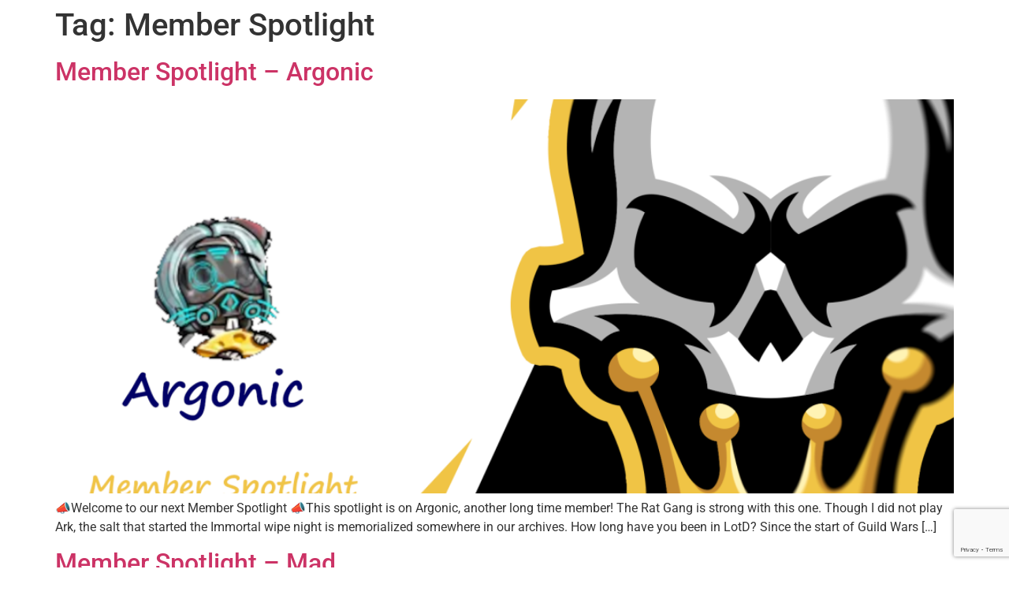

--- FILE ---
content_type: text/html; charset=UTF-8
request_url: https://www.lotd.org/tag/member-spotlight/
body_size: 11581
content:
<!doctype html>
<html lang="en-US">
<head>
	<meta charset="UTF-8">
		<meta name="viewport" content="width=device-width, initial-scale=1">
	<link rel="profile" href="https://gmpg.org/xfn/11">
	<meta name='robots' content='index, follow, max-image-preview:large, max-snippet:-1, max-video-preview:-1' />
	<style>img:is([sizes="auto" i], [sizes^="auto," i]) { contain-intrinsic-size: 3000px 1500px }</style>
	
	<!-- This site is optimized with the Yoast SEO plugin v26.8 - https://yoast.com/product/yoast-seo-wordpress/ -->
	<title>Member Spotlight Archives - LotD</title>
	<link rel="canonical" href="https://www.lotd.org/tag/member-spotlight/" />
	<link rel="next" href="https://www.lotd.org/tag/member-spotlight/page/2/" />
	<meta property="og:locale" content="en_US" />
	<meta property="og:type" content="article" />
	<meta property="og:title" content="Member Spotlight Archives - LotD" />
	<meta property="og:url" content="https://www.lotd.org/tag/member-spotlight/" />
	<meta property="og:site_name" content="LotD" />
	<meta name="twitter:card" content="summary_large_image" />
	<script type="application/ld+json" class="yoast-schema-graph">{"@context":"https://schema.org","@graph":[{"@type":"CollectionPage","@id":"https://www.lotd.org/tag/member-spotlight/","url":"https://www.lotd.org/tag/member-spotlight/","name":"Member Spotlight Archives - LotD","isPartOf":{"@id":"https://www.lotd.org/#website"},"primaryImageOfPage":{"@id":"https://www.lotd.org/tag/member-spotlight/#primaryimage"},"image":{"@id":"https://www.lotd.org/tag/member-spotlight/#primaryimage"},"thumbnailUrl":"https://i0.wp.com/www.lotd.org/wp-content/uploads/2023/05/Member-Spotlight-Argonic.png?fit=1920%2C1080&ssl=1","breadcrumb":{"@id":"https://www.lotd.org/tag/member-spotlight/#breadcrumb"},"inLanguage":"en-US"},{"@type":"ImageObject","inLanguage":"en-US","@id":"https://www.lotd.org/tag/member-spotlight/#primaryimage","url":"https://i0.wp.com/www.lotd.org/wp-content/uploads/2023/05/Member-Spotlight-Argonic.png?fit=1920%2C1080&ssl=1","contentUrl":"https://i0.wp.com/www.lotd.org/wp-content/uploads/2023/05/Member-Spotlight-Argonic.png?fit=1920%2C1080&ssl=1","width":1920,"height":1080},{"@type":"BreadcrumbList","@id":"https://www.lotd.org/tag/member-spotlight/#breadcrumb","itemListElement":[{"@type":"ListItem","position":1,"name":"Home","item":"https://www.lotd.org/"},{"@type":"ListItem","position":2,"name":"Member Spotlight"}]},{"@type":"WebSite","@id":"https://www.lotd.org/#website","url":"https://www.lotd.org/","name":"LotD","description":"Competitive PvP Guild","publisher":{"@id":"https://www.lotd.org/#organization"},"potentialAction":[{"@type":"SearchAction","target":{"@type":"EntryPoint","urlTemplate":"https://www.lotd.org/?s={search_term_string}"},"query-input":{"@type":"PropertyValueSpecification","valueRequired":true,"valueName":"search_term_string"}}],"inLanguage":"en-US"},{"@type":"Organization","@id":"https://www.lotd.org/#organization","name":"LotD","url":"https://www.lotd.org/","logo":{"@type":"ImageObject","inLanguage":"en-US","@id":"https://www.lotd.org/#/schema/logo/image/","url":"https://i0.wp.com/www.lotd.org/wp-content/uploads/2021/07/cropped-text_v2-2.png?fit=2000%2C921&ssl=1","contentUrl":"https://i0.wp.com/www.lotd.org/wp-content/uploads/2021/07/cropped-text_v2-2.png?fit=2000%2C921&ssl=1","width":2000,"height":921,"caption":"LotD"},"image":{"@id":"https://www.lotd.org/#/schema/logo/image/"}}]}</script>
	<!-- / Yoast SEO plugin. -->


<link rel='dns-prefetch' href='//i0.wp.com' />
<link rel='dns-prefetch' href='//c0.wp.com' />
<link rel="alternate" type="application/rss+xml" title="LotD &raquo; Feed" href="https://www.lotd.org/feed/" />
<link rel="alternate" type="application/rss+xml" title="LotD &raquo; Comments Feed" href="https://www.lotd.org/comments/feed/" />
<link rel="alternate" type="application/rss+xml" title="LotD &raquo; Member Spotlight Tag Feed" href="https://www.lotd.org/tag/member-spotlight/feed/" />
<script>
window._wpemojiSettings = {"baseUrl":"https:\/\/s.w.org\/images\/core\/emoji\/16.0.1\/72x72\/","ext":".png","svgUrl":"https:\/\/s.w.org\/images\/core\/emoji\/16.0.1\/svg\/","svgExt":".svg","source":{"concatemoji":"https:\/\/www.lotd.org\/wp-includes\/js\/wp-emoji-release.min.js?ver=6.8.3"}};
/*! This file is auto-generated */
!function(s,n){var o,i,e;function c(e){try{var t={supportTests:e,timestamp:(new Date).valueOf()};sessionStorage.setItem(o,JSON.stringify(t))}catch(e){}}function p(e,t,n){e.clearRect(0,0,e.canvas.width,e.canvas.height),e.fillText(t,0,0);var t=new Uint32Array(e.getImageData(0,0,e.canvas.width,e.canvas.height).data),a=(e.clearRect(0,0,e.canvas.width,e.canvas.height),e.fillText(n,0,0),new Uint32Array(e.getImageData(0,0,e.canvas.width,e.canvas.height).data));return t.every(function(e,t){return e===a[t]})}function u(e,t){e.clearRect(0,0,e.canvas.width,e.canvas.height),e.fillText(t,0,0);for(var n=e.getImageData(16,16,1,1),a=0;a<n.data.length;a++)if(0!==n.data[a])return!1;return!0}function f(e,t,n,a){switch(t){case"flag":return n(e,"\ud83c\udff3\ufe0f\u200d\u26a7\ufe0f","\ud83c\udff3\ufe0f\u200b\u26a7\ufe0f")?!1:!n(e,"\ud83c\udde8\ud83c\uddf6","\ud83c\udde8\u200b\ud83c\uddf6")&&!n(e,"\ud83c\udff4\udb40\udc67\udb40\udc62\udb40\udc65\udb40\udc6e\udb40\udc67\udb40\udc7f","\ud83c\udff4\u200b\udb40\udc67\u200b\udb40\udc62\u200b\udb40\udc65\u200b\udb40\udc6e\u200b\udb40\udc67\u200b\udb40\udc7f");case"emoji":return!a(e,"\ud83e\udedf")}return!1}function g(e,t,n,a){var r="undefined"!=typeof WorkerGlobalScope&&self instanceof WorkerGlobalScope?new OffscreenCanvas(300,150):s.createElement("canvas"),o=r.getContext("2d",{willReadFrequently:!0}),i=(o.textBaseline="top",o.font="600 32px Arial",{});return e.forEach(function(e){i[e]=t(o,e,n,a)}),i}function t(e){var t=s.createElement("script");t.src=e,t.defer=!0,s.head.appendChild(t)}"undefined"!=typeof Promise&&(o="wpEmojiSettingsSupports",i=["flag","emoji"],n.supports={everything:!0,everythingExceptFlag:!0},e=new Promise(function(e){s.addEventListener("DOMContentLoaded",e,{once:!0})}),new Promise(function(t){var n=function(){try{var e=JSON.parse(sessionStorage.getItem(o));if("object"==typeof e&&"number"==typeof e.timestamp&&(new Date).valueOf()<e.timestamp+604800&&"object"==typeof e.supportTests)return e.supportTests}catch(e){}return null}();if(!n){if("undefined"!=typeof Worker&&"undefined"!=typeof OffscreenCanvas&&"undefined"!=typeof URL&&URL.createObjectURL&&"undefined"!=typeof Blob)try{var e="postMessage("+g.toString()+"("+[JSON.stringify(i),f.toString(),p.toString(),u.toString()].join(",")+"));",a=new Blob([e],{type:"text/javascript"}),r=new Worker(URL.createObjectURL(a),{name:"wpTestEmojiSupports"});return void(r.onmessage=function(e){c(n=e.data),r.terminate(),t(n)})}catch(e){}c(n=g(i,f,p,u))}t(n)}).then(function(e){for(var t in e)n.supports[t]=e[t],n.supports.everything=n.supports.everything&&n.supports[t],"flag"!==t&&(n.supports.everythingExceptFlag=n.supports.everythingExceptFlag&&n.supports[t]);n.supports.everythingExceptFlag=n.supports.everythingExceptFlag&&!n.supports.flag,n.DOMReady=!1,n.readyCallback=function(){n.DOMReady=!0}}).then(function(){return e}).then(function(){var e;n.supports.everything||(n.readyCallback(),(e=n.source||{}).concatemoji?t(e.concatemoji):e.wpemoji&&e.twemoji&&(t(e.twemoji),t(e.wpemoji)))}))}((window,document),window._wpemojiSettings);
</script>
<style id='wp-emoji-styles-inline-css'>

	img.wp-smiley, img.emoji {
		display: inline !important;
		border: none !important;
		box-shadow: none !important;
		height: 1em !important;
		width: 1em !important;
		margin: 0 0.07em !important;
		vertical-align: -0.1em !important;
		background: none !important;
		padding: 0 !important;
	}
</style>
<link rel='stylesheet' id='wp-block-library-css' href='https://c0.wp.com/c/6.8.3/wp-includes/css/dist/block-library/style.min.css' media='all' />
<style id='wp-block-library-inline-css'>
.has-text-align-justify{text-align:justify;}
</style>
<style id='classic-theme-styles-inline-css'>
/*! This file is auto-generated */
.wp-block-button__link{color:#fff;background-color:#32373c;border-radius:9999px;box-shadow:none;text-decoration:none;padding:calc(.667em + 2px) calc(1.333em + 2px);font-size:1.125em}.wp-block-file__button{background:#32373c;color:#fff;text-decoration:none}
</style>
<link rel='stylesheet' id='mediaelement-css' href='https://c0.wp.com/c/6.8.3/wp-includes/js/mediaelement/mediaelementplayer-legacy.min.css' media='all' />
<link rel='stylesheet' id='wp-mediaelement-css' href='https://c0.wp.com/c/6.8.3/wp-includes/js/mediaelement/wp-mediaelement.min.css' media='all' />
<style id='global-styles-inline-css'>
:root{--wp--preset--aspect-ratio--square: 1;--wp--preset--aspect-ratio--4-3: 4/3;--wp--preset--aspect-ratio--3-4: 3/4;--wp--preset--aspect-ratio--3-2: 3/2;--wp--preset--aspect-ratio--2-3: 2/3;--wp--preset--aspect-ratio--16-9: 16/9;--wp--preset--aspect-ratio--9-16: 9/16;--wp--preset--color--black: #000000;--wp--preset--color--cyan-bluish-gray: #abb8c3;--wp--preset--color--white: #ffffff;--wp--preset--color--pale-pink: #f78da7;--wp--preset--color--vivid-red: #cf2e2e;--wp--preset--color--luminous-vivid-orange: #ff6900;--wp--preset--color--luminous-vivid-amber: #fcb900;--wp--preset--color--light-green-cyan: #7bdcb5;--wp--preset--color--vivid-green-cyan: #00d084;--wp--preset--color--pale-cyan-blue: #8ed1fc;--wp--preset--color--vivid-cyan-blue: #0693e3;--wp--preset--color--vivid-purple: #9b51e0;--wp--preset--gradient--vivid-cyan-blue-to-vivid-purple: linear-gradient(135deg,rgba(6,147,227,1) 0%,rgb(155,81,224) 100%);--wp--preset--gradient--light-green-cyan-to-vivid-green-cyan: linear-gradient(135deg,rgb(122,220,180) 0%,rgb(0,208,130) 100%);--wp--preset--gradient--luminous-vivid-amber-to-luminous-vivid-orange: linear-gradient(135deg,rgba(252,185,0,1) 0%,rgba(255,105,0,1) 100%);--wp--preset--gradient--luminous-vivid-orange-to-vivid-red: linear-gradient(135deg,rgba(255,105,0,1) 0%,rgb(207,46,46) 100%);--wp--preset--gradient--very-light-gray-to-cyan-bluish-gray: linear-gradient(135deg,rgb(238,238,238) 0%,rgb(169,184,195) 100%);--wp--preset--gradient--cool-to-warm-spectrum: linear-gradient(135deg,rgb(74,234,220) 0%,rgb(151,120,209) 20%,rgb(207,42,186) 40%,rgb(238,44,130) 60%,rgb(251,105,98) 80%,rgb(254,248,76) 100%);--wp--preset--gradient--blush-light-purple: linear-gradient(135deg,rgb(255,206,236) 0%,rgb(152,150,240) 100%);--wp--preset--gradient--blush-bordeaux: linear-gradient(135deg,rgb(254,205,165) 0%,rgb(254,45,45) 50%,rgb(107,0,62) 100%);--wp--preset--gradient--luminous-dusk: linear-gradient(135deg,rgb(255,203,112) 0%,rgb(199,81,192) 50%,rgb(65,88,208) 100%);--wp--preset--gradient--pale-ocean: linear-gradient(135deg,rgb(255,245,203) 0%,rgb(182,227,212) 50%,rgb(51,167,181) 100%);--wp--preset--gradient--electric-grass: linear-gradient(135deg,rgb(202,248,128) 0%,rgb(113,206,126) 100%);--wp--preset--gradient--midnight: linear-gradient(135deg,rgb(2,3,129) 0%,rgb(40,116,252) 100%);--wp--preset--font-size--small: 13px;--wp--preset--font-size--medium: 20px;--wp--preset--font-size--large: 36px;--wp--preset--font-size--x-large: 42px;--wp--preset--spacing--20: 0.44rem;--wp--preset--spacing--30: 0.67rem;--wp--preset--spacing--40: 1rem;--wp--preset--spacing--50: 1.5rem;--wp--preset--spacing--60: 2.25rem;--wp--preset--spacing--70: 3.38rem;--wp--preset--spacing--80: 5.06rem;--wp--preset--shadow--natural: 6px 6px 9px rgba(0, 0, 0, 0.2);--wp--preset--shadow--deep: 12px 12px 50px rgba(0, 0, 0, 0.4);--wp--preset--shadow--sharp: 6px 6px 0px rgba(0, 0, 0, 0.2);--wp--preset--shadow--outlined: 6px 6px 0px -3px rgba(255, 255, 255, 1), 6px 6px rgba(0, 0, 0, 1);--wp--preset--shadow--crisp: 6px 6px 0px rgba(0, 0, 0, 1);}:where(.is-layout-flex){gap: 0.5em;}:where(.is-layout-grid){gap: 0.5em;}body .is-layout-flex{display: flex;}.is-layout-flex{flex-wrap: wrap;align-items: center;}.is-layout-flex > :is(*, div){margin: 0;}body .is-layout-grid{display: grid;}.is-layout-grid > :is(*, div){margin: 0;}:where(.wp-block-columns.is-layout-flex){gap: 2em;}:where(.wp-block-columns.is-layout-grid){gap: 2em;}:where(.wp-block-post-template.is-layout-flex){gap: 1.25em;}:where(.wp-block-post-template.is-layout-grid){gap: 1.25em;}.has-black-color{color: var(--wp--preset--color--black) !important;}.has-cyan-bluish-gray-color{color: var(--wp--preset--color--cyan-bluish-gray) !important;}.has-white-color{color: var(--wp--preset--color--white) !important;}.has-pale-pink-color{color: var(--wp--preset--color--pale-pink) !important;}.has-vivid-red-color{color: var(--wp--preset--color--vivid-red) !important;}.has-luminous-vivid-orange-color{color: var(--wp--preset--color--luminous-vivid-orange) !important;}.has-luminous-vivid-amber-color{color: var(--wp--preset--color--luminous-vivid-amber) !important;}.has-light-green-cyan-color{color: var(--wp--preset--color--light-green-cyan) !important;}.has-vivid-green-cyan-color{color: var(--wp--preset--color--vivid-green-cyan) !important;}.has-pale-cyan-blue-color{color: var(--wp--preset--color--pale-cyan-blue) !important;}.has-vivid-cyan-blue-color{color: var(--wp--preset--color--vivid-cyan-blue) !important;}.has-vivid-purple-color{color: var(--wp--preset--color--vivid-purple) !important;}.has-black-background-color{background-color: var(--wp--preset--color--black) !important;}.has-cyan-bluish-gray-background-color{background-color: var(--wp--preset--color--cyan-bluish-gray) !important;}.has-white-background-color{background-color: var(--wp--preset--color--white) !important;}.has-pale-pink-background-color{background-color: var(--wp--preset--color--pale-pink) !important;}.has-vivid-red-background-color{background-color: var(--wp--preset--color--vivid-red) !important;}.has-luminous-vivid-orange-background-color{background-color: var(--wp--preset--color--luminous-vivid-orange) !important;}.has-luminous-vivid-amber-background-color{background-color: var(--wp--preset--color--luminous-vivid-amber) !important;}.has-light-green-cyan-background-color{background-color: var(--wp--preset--color--light-green-cyan) !important;}.has-vivid-green-cyan-background-color{background-color: var(--wp--preset--color--vivid-green-cyan) !important;}.has-pale-cyan-blue-background-color{background-color: var(--wp--preset--color--pale-cyan-blue) !important;}.has-vivid-cyan-blue-background-color{background-color: var(--wp--preset--color--vivid-cyan-blue) !important;}.has-vivid-purple-background-color{background-color: var(--wp--preset--color--vivid-purple) !important;}.has-black-border-color{border-color: var(--wp--preset--color--black) !important;}.has-cyan-bluish-gray-border-color{border-color: var(--wp--preset--color--cyan-bluish-gray) !important;}.has-white-border-color{border-color: var(--wp--preset--color--white) !important;}.has-pale-pink-border-color{border-color: var(--wp--preset--color--pale-pink) !important;}.has-vivid-red-border-color{border-color: var(--wp--preset--color--vivid-red) !important;}.has-luminous-vivid-orange-border-color{border-color: var(--wp--preset--color--luminous-vivid-orange) !important;}.has-luminous-vivid-amber-border-color{border-color: var(--wp--preset--color--luminous-vivid-amber) !important;}.has-light-green-cyan-border-color{border-color: var(--wp--preset--color--light-green-cyan) !important;}.has-vivid-green-cyan-border-color{border-color: var(--wp--preset--color--vivid-green-cyan) !important;}.has-pale-cyan-blue-border-color{border-color: var(--wp--preset--color--pale-cyan-blue) !important;}.has-vivid-cyan-blue-border-color{border-color: var(--wp--preset--color--vivid-cyan-blue) !important;}.has-vivid-purple-border-color{border-color: var(--wp--preset--color--vivid-purple) !important;}.has-vivid-cyan-blue-to-vivid-purple-gradient-background{background: var(--wp--preset--gradient--vivid-cyan-blue-to-vivid-purple) !important;}.has-light-green-cyan-to-vivid-green-cyan-gradient-background{background: var(--wp--preset--gradient--light-green-cyan-to-vivid-green-cyan) !important;}.has-luminous-vivid-amber-to-luminous-vivid-orange-gradient-background{background: var(--wp--preset--gradient--luminous-vivid-amber-to-luminous-vivid-orange) !important;}.has-luminous-vivid-orange-to-vivid-red-gradient-background{background: var(--wp--preset--gradient--luminous-vivid-orange-to-vivid-red) !important;}.has-very-light-gray-to-cyan-bluish-gray-gradient-background{background: var(--wp--preset--gradient--very-light-gray-to-cyan-bluish-gray) !important;}.has-cool-to-warm-spectrum-gradient-background{background: var(--wp--preset--gradient--cool-to-warm-spectrum) !important;}.has-blush-light-purple-gradient-background{background: var(--wp--preset--gradient--blush-light-purple) !important;}.has-blush-bordeaux-gradient-background{background: var(--wp--preset--gradient--blush-bordeaux) !important;}.has-luminous-dusk-gradient-background{background: var(--wp--preset--gradient--luminous-dusk) !important;}.has-pale-ocean-gradient-background{background: var(--wp--preset--gradient--pale-ocean) !important;}.has-electric-grass-gradient-background{background: var(--wp--preset--gradient--electric-grass) !important;}.has-midnight-gradient-background{background: var(--wp--preset--gradient--midnight) !important;}.has-small-font-size{font-size: var(--wp--preset--font-size--small) !important;}.has-medium-font-size{font-size: var(--wp--preset--font-size--medium) !important;}.has-large-font-size{font-size: var(--wp--preset--font-size--large) !important;}.has-x-large-font-size{font-size: var(--wp--preset--font-size--x-large) !important;}
:where(.wp-block-post-template.is-layout-flex){gap: 1.25em;}:where(.wp-block-post-template.is-layout-grid){gap: 1.25em;}
:where(.wp-block-columns.is-layout-flex){gap: 2em;}:where(.wp-block-columns.is-layout-grid){gap: 2em;}
:root :where(.wp-block-pullquote){font-size: 1.5em;line-height: 1.6;}
</style>
<link rel='stylesheet' id='auth0-widget-css' href='https://www.lotd.org/wp-content/plugins/auth0/assets/css/main.css?ver=6.8.3' media='all' />
<link rel='stylesheet' id='hello-elementor-css' href='https://www.lotd.org/wp-content/themes/hello-elementor/style.min.css?ver=2.6.1' media='all' />
<link rel='stylesheet' id='hello-elementor-theme-style-css' href='https://www.lotd.org/wp-content/themes/hello-elementor/theme.min.css?ver=2.6.1' media='all' />
<link rel='stylesheet' id='elementor-icons-css' href='https://www.lotd.org/wp-content/plugins/elementor/assets/lib/eicons/css/elementor-icons.min.css?ver=5.46.0' media='all' />
<link rel='stylesheet' id='elementor-frontend-css' href='https://www.lotd.org/wp-content/plugins/elementor/assets/css/frontend.min.css?ver=3.34.4' media='all' />
<link rel='stylesheet' id='elementor-post-4078-css' href='https://www.lotd.org/wp-content/uploads/elementor/css/post-4078.css?ver=1769759020' media='all' />
<link rel='stylesheet' id='font-awesome-5-all-css' href='https://www.lotd.org/wp-content/plugins/elementor/assets/lib/font-awesome/css/all.min.css?ver=3.34.4' media='all' />
<link rel='stylesheet' id='font-awesome-4-shim-css' href='https://www.lotd.org/wp-content/plugins/elementor/assets/lib/font-awesome/css/v4-shims.min.css?ver=3.34.4' media='all' />
<link rel='stylesheet' id='elementor-post-4505-css' href='https://www.lotd.org/wp-content/uploads/elementor/css/post-4505.css?ver=1769759020' media='all' />
<link rel='stylesheet' id='elementor-post-3962-css' href='https://www.lotd.org/wp-content/uploads/elementor/css/post-3962.css?ver=1769759020' media='all' />
<link rel='stylesheet' id='elementor-gf-local-roboto-css' href='https://www.lotd.org/wp-content/uploads/elementor/google-fonts/css/roboto.css?ver=1745162338' media='all' />
<link rel='stylesheet' id='elementor-gf-local-robotoslab-css' href='https://www.lotd.org/wp-content/uploads/elementor/google-fonts/css/robotoslab.css?ver=1745162341' media='all' />
<link rel='stylesheet' id='jetpack_css-css' href='https://c0.wp.com/p/jetpack/11.7.3/css/jetpack.css' media='all' />
<script src="https://c0.wp.com/c/6.8.3/wp-includes/js/jquery/jquery.min.js" id="jquery-core-js"></script>
<script src="https://c0.wp.com/c/6.8.3/wp-includes/js/jquery/jquery-migrate.min.js" id="jquery-migrate-js"></script>
<script src="https://www.lotd.org/wp-content/plugins/elementor/assets/lib/font-awesome/js/v4-shims.min.js?ver=3.34.4" id="font-awesome-4-shim-js"></script>
<link rel="https://api.w.org/" href="https://www.lotd.org/wp-json/" /><link rel="alternate" title="JSON" type="application/json" href="https://www.lotd.org/wp-json/wp/v2/tags/268" /><link rel="EditURI" type="application/rsd+xml" title="RSD" href="https://www.lotd.org/xmlrpc.php?rsd" />
<meta name="generator" content="WordPress 6.8.3" />
<meta name="generator" content="Elementor 3.34.4; features: additional_custom_breakpoints; settings: css_print_method-external, google_font-enabled, font_display-auto">
			<style>
				.e-con.e-parent:nth-of-type(n+4):not(.e-lazyloaded):not(.e-no-lazyload),
				.e-con.e-parent:nth-of-type(n+4):not(.e-lazyloaded):not(.e-no-lazyload) * {
					background-image: none !important;
				}
				@media screen and (max-height: 1024px) {
					.e-con.e-parent:nth-of-type(n+3):not(.e-lazyloaded):not(.e-no-lazyload),
					.e-con.e-parent:nth-of-type(n+3):not(.e-lazyloaded):not(.e-no-lazyload) * {
						background-image: none !important;
					}
				}
				@media screen and (max-height: 640px) {
					.e-con.e-parent:nth-of-type(n+2):not(.e-lazyloaded):not(.e-no-lazyload),
					.e-con.e-parent:nth-of-type(n+2):not(.e-lazyloaded):not(.e-no-lazyload) * {
						background-image: none !important;
					}
				}
			</style>
			</head>
<body class="archive tag tag-member-spotlight tag-268 wp-custom-logo wp-theme-hello-elementor elementor-default elementor-kit-4078">


<a class="skip-link screen-reader-text" href="#content">
	Skip to content</a>

<main id="content" class="site-main" role="main">

			<header class="page-header">
			<h1 class="entry-title">Tag: <span>Member Spotlight</span></h1>		</header>
		<div class="page-content">
					<article class="post">
				<h2 class="entry-title"><a href="https://www.lotd.org/member-spotlight-argonic/">Member Spotlight &#8211; Argonic</a></h2><a href="https://www.lotd.org/member-spotlight-argonic/"><img fetchpriority="high" width="800" height="450" src="https://i0.wp.com/www.lotd.org/wp-content/uploads/2023/05/Member-Spotlight-Argonic.png?fit=800%2C450&amp;ssl=1" class="attachment-large size-large wp-post-image" alt="" decoding="async" srcset="https://i0.wp.com/www.lotd.org/wp-content/uploads/2023/05/Member-Spotlight-Argonic.png?w=1920&amp;ssl=1 1920w, https://i0.wp.com/www.lotd.org/wp-content/uploads/2023/05/Member-Spotlight-Argonic.png?resize=300%2C169&amp;ssl=1 300w, https://i0.wp.com/www.lotd.org/wp-content/uploads/2023/05/Member-Spotlight-Argonic.png?resize=1024%2C576&amp;ssl=1 1024w, https://i0.wp.com/www.lotd.org/wp-content/uploads/2023/05/Member-Spotlight-Argonic.png?resize=768%2C432&amp;ssl=1 768w, https://i0.wp.com/www.lotd.org/wp-content/uploads/2023/05/Member-Spotlight-Argonic.png?resize=1536%2C864&amp;ssl=1 1536w, https://i0.wp.com/www.lotd.org/wp-content/uploads/2023/05/Member-Spotlight-Argonic.png?w=1600&amp;ssl=1 1600w" sizes="(max-width: 800px) 100vw, 800px" /></a><p>📣Welcome to our next Member Spotlight 📣This spotlight is on Argonic, another long time member! The Rat Gang is strong with this one. Though I did not play Ark, the salt that started the Immortal wipe night is memorialized somewhere in our archives. How long have you been in LotD? Since the start of Guild Wars [&hellip;]</p>
			</article>
					<article class="post">
				<h2 class="entry-title"><a href="https://www.lotd.org/member-spotlight-mad/">Member Spotlight &#8211; Mad</a></h2><a href="https://www.lotd.org/member-spotlight-mad/"><img width="800" height="450" src="https://i0.wp.com/www.lotd.org/wp-content/uploads/2023/03/Member-Spotlight.png?fit=800%2C450&amp;ssl=1" class="attachment-large size-large wp-post-image" alt="" decoding="async" srcset="https://i0.wp.com/www.lotd.org/wp-content/uploads/2023/03/Member-Spotlight.png?w=1920&amp;ssl=1 1920w, https://i0.wp.com/www.lotd.org/wp-content/uploads/2023/03/Member-Spotlight.png?resize=300%2C169&amp;ssl=1 300w, https://i0.wp.com/www.lotd.org/wp-content/uploads/2023/03/Member-Spotlight.png?resize=1024%2C576&amp;ssl=1 1024w, https://i0.wp.com/www.lotd.org/wp-content/uploads/2023/03/Member-Spotlight.png?resize=768%2C432&amp;ssl=1 768w, https://i0.wp.com/www.lotd.org/wp-content/uploads/2023/03/Member-Spotlight.png?resize=1536%2C864&amp;ssl=1 1536w, https://i0.wp.com/www.lotd.org/wp-content/uploads/2023/03/Member-Spotlight.png?w=1600&amp;ssl=1 1600w" sizes="(max-width: 800px) 100vw, 800px" /></a><p>📣Welcome to our next Member Spotlight 📣This spotlight is on Mad. Mad is a long time member &#8211; back when low rise jeans were still popular, the Wii was getting released and Pluto still counted as a planet. How long have you been in LotD? I have been around for 16+ years. I believe I joined [&hellip;]</p>
			</article>
					<article class="post">
				<h2 class="entry-title"><a href="https://www.lotd.org/member-spotlight-jbigg/">Member Spotlight &#8211; Jbigg</a></h2><a href="https://www.lotd.org/member-spotlight-jbigg/"><img width="800" height="450" src="https://i0.wp.com/www.lotd.org/wp-content/uploads/2022/11/Jbigg.png?fit=800%2C450&amp;ssl=1" class="attachment-large size-large wp-post-image" alt="" decoding="async" srcset="https://i0.wp.com/www.lotd.org/wp-content/uploads/2022/11/Jbigg.png?w=1920&amp;ssl=1 1920w, https://i0.wp.com/www.lotd.org/wp-content/uploads/2022/11/Jbigg.png?resize=300%2C169&amp;ssl=1 300w, https://i0.wp.com/www.lotd.org/wp-content/uploads/2022/11/Jbigg.png?resize=1024%2C576&amp;ssl=1 1024w, https://i0.wp.com/www.lotd.org/wp-content/uploads/2022/11/Jbigg.png?resize=768%2C432&amp;ssl=1 768w, https://i0.wp.com/www.lotd.org/wp-content/uploads/2022/11/Jbigg.png?resize=1536%2C864&amp;ssl=1 1536w, https://i0.wp.com/www.lotd.org/wp-content/uploads/2022/11/Jbigg.png?w=1600&amp;ssl=1 1600w" sizes="(max-width: 800px) 100vw, 800px" /></a><p> 📣Welcome to our next Member Spotlight 📣This spotlight is on Jbigg. Jbigg is the steady eddy you want with you in every game. He&#8217;s always in that first bunch to max level, contributes to the guild, and is just a beast in PvP. I didn&#8217;t realize he&#8217;s a fellow UO player! Ultimate Online was the very [&hellip;]</p>
			</article>
					<article class="post">
				<h2 class="entry-title"><a href="https://www.lotd.org/member-spotlight-hybrd/">Member Spotlight &#8211; Hybrd</a></h2><a href="https://www.lotd.org/member-spotlight-hybrd/"><img width="800" height="450" src="https://i0.wp.com/www.lotd.org/wp-content/uploads/2022/10/Member-Spotlight-Hybrd.png?fit=800%2C450&amp;ssl=1" class="attachment-large size-large wp-post-image" alt="" decoding="async" srcset="https://i0.wp.com/www.lotd.org/wp-content/uploads/2022/10/Member-Spotlight-Hybrd.png?w=1920&amp;ssl=1 1920w, https://i0.wp.com/www.lotd.org/wp-content/uploads/2022/10/Member-Spotlight-Hybrd.png?resize=300%2C169&amp;ssl=1 300w, https://i0.wp.com/www.lotd.org/wp-content/uploads/2022/10/Member-Spotlight-Hybrd.png?resize=1024%2C576&amp;ssl=1 1024w, https://i0.wp.com/www.lotd.org/wp-content/uploads/2022/10/Member-Spotlight-Hybrd.png?resize=768%2C432&amp;ssl=1 768w, https://i0.wp.com/www.lotd.org/wp-content/uploads/2022/10/Member-Spotlight-Hybrd.png?resize=1536%2C864&amp;ssl=1 1536w, https://i0.wp.com/www.lotd.org/wp-content/uploads/2022/10/Member-Spotlight-Hybrd.png?w=1600&amp;ssl=1 1600w" sizes="(max-width: 800px) 100vw, 800px" /></a><p>📣&nbsp;Welcome our next to LotD’s member spotlight!&nbsp;📣&nbsp;This spotlight is on Hybrd. Hybrd is the AGM of our new, New World chapter&#8230; aka. New World Part Deux or a Newer World, the quest for more orichalcum. Hybrd was a solid member in our first chapter as one of our primary crafters and healers during PvP shenanigans. [&hellip;]</p>
			</article>
					<article class="post">
				<h2 class="entry-title"><a href="https://www.lotd.org/5432-2/">Member Spotlight &#8211; Qberto</a></h2><a href="https://www.lotd.org/5432-2/"><img width="800" height="450" src="https://i0.wp.com/www.lotd.org/wp-content/uploads/2022/09/Member-Spotlight-Qberto.png?fit=800%2C450&amp;ssl=1" class="attachment-large size-large wp-post-image" alt="" decoding="async" srcset="https://i0.wp.com/www.lotd.org/wp-content/uploads/2022/09/Member-Spotlight-Qberto.png?w=1920&amp;ssl=1 1920w, https://i0.wp.com/www.lotd.org/wp-content/uploads/2022/09/Member-Spotlight-Qberto.png?resize=300%2C169&amp;ssl=1 300w, https://i0.wp.com/www.lotd.org/wp-content/uploads/2022/09/Member-Spotlight-Qberto.png?resize=1024%2C576&amp;ssl=1 1024w, https://i0.wp.com/www.lotd.org/wp-content/uploads/2022/09/Member-Spotlight-Qberto.png?resize=768%2C432&amp;ssl=1 768w, https://i0.wp.com/www.lotd.org/wp-content/uploads/2022/09/Member-Spotlight-Qberto.png?resize=1536%2C864&amp;ssl=1 1536w, https://i0.wp.com/www.lotd.org/wp-content/uploads/2022/09/Member-Spotlight-Qberto.png?w=1600&amp;ssl=1 1600w" sizes="(max-width: 800px) 100vw, 800px" /></a><p>📣 Welcome our next to LotD’s member spotlight! 📣 This spotlight is on Qberto. A man of few words, but a huge asset to have in your corner. Qberto is another long time member who plays with us in almost every game. He has a knack for strategy and finding the best ways to maximize playtime. Most recently, [&hellip;]</p>
			</article>
					<article class="post">
				<h2 class="entry-title"><a href="https://www.lotd.org/member-spotlight-ricecooker/">Member Spotlight &#8211; Ricecooker</a></h2><a href="https://www.lotd.org/member-spotlight-ricecooker/"><img width="800" height="450" src="https://i0.wp.com/www.lotd.org/wp-content/uploads/2022/08/Member-Spotlight-Ricecooker.png?fit=800%2C450&amp;ssl=1" class="attachment-large size-large wp-post-image" alt="" decoding="async" srcset="https://i0.wp.com/www.lotd.org/wp-content/uploads/2022/08/Member-Spotlight-Ricecooker.png?w=1920&amp;ssl=1 1920w, https://i0.wp.com/www.lotd.org/wp-content/uploads/2022/08/Member-Spotlight-Ricecooker.png?resize=300%2C169&amp;ssl=1 300w, https://i0.wp.com/www.lotd.org/wp-content/uploads/2022/08/Member-Spotlight-Ricecooker.png?resize=1024%2C576&amp;ssl=1 1024w, https://i0.wp.com/www.lotd.org/wp-content/uploads/2022/08/Member-Spotlight-Ricecooker.png?resize=768%2C432&amp;ssl=1 768w, https://i0.wp.com/www.lotd.org/wp-content/uploads/2022/08/Member-Spotlight-Ricecooker.png?resize=1536%2C864&amp;ssl=1 1536w, https://i0.wp.com/www.lotd.org/wp-content/uploads/2022/08/Member-Spotlight-Ricecooker.png?w=1600&amp;ssl=1 1600w" sizes="(max-width: 800px) 100vw, 800px" /></a><p>📣 Welcome our next to LotD’s member spotlight! 📣 This spotlight is on Ricecooker, one of our guild Raid Leaders. As a fellow PvE enthusiast, I may have to check out Nier: Automata after this. ⚔️ How long have you been in LotD? I joined LOTD a few months after Wildstar came out, so that was about 2014? [&hellip;]</p>
			</article>
					<article class="post">
				<h2 class="entry-title"><a href="https://www.lotd.org/member-spotlight-devil/">Member Spotlight &#8211; Devil</a></h2><a href="https://www.lotd.org/member-spotlight-devil/"><img width="800" height="450" src="https://i0.wp.com/www.lotd.org/wp-content/uploads/2022/08/Member-Spotlight-Devil.png?fit=800%2C450&amp;ssl=1" class="attachment-large size-large wp-post-image" alt="" decoding="async" srcset="https://i0.wp.com/www.lotd.org/wp-content/uploads/2022/08/Member-Spotlight-Devil.png?w=1920&amp;ssl=1 1920w, https://i0.wp.com/www.lotd.org/wp-content/uploads/2022/08/Member-Spotlight-Devil.png?resize=300%2C169&amp;ssl=1 300w, https://i0.wp.com/www.lotd.org/wp-content/uploads/2022/08/Member-Spotlight-Devil.png?resize=1024%2C576&amp;ssl=1 1024w, https://i0.wp.com/www.lotd.org/wp-content/uploads/2022/08/Member-Spotlight-Devil.png?resize=768%2C432&amp;ssl=1 768w, https://i0.wp.com/www.lotd.org/wp-content/uploads/2022/08/Member-Spotlight-Devil.png?resize=1536%2C864&amp;ssl=1 1536w, https://i0.wp.com/www.lotd.org/wp-content/uploads/2022/08/Member-Spotlight-Devil.png?w=1600&amp;ssl=1 1600w" sizes="(max-width: 800px) 100vw, 800px" /></a><p>📣 Welcome our next to LotD&#8217;s member spotlight! 📣 This spotlight is on Devilman! Devil joins pretty much every MMO we play and is a solid member of our community. He&#8217;s held several leadership roles in these chapters (including AGM for me in BDO!). If you want some funny stories, ask him to tell you [&hellip;]</p>
			</article>
					<article class="post">
				<h2 class="entry-title"><a href="https://www.lotd.org/member-spotlight-phil/">Member Spotlight &#8211; Phil</a></h2><a href="https://www.lotd.org/member-spotlight-phil/"><img width="800" height="450" src="https://i0.wp.com/www.lotd.org/wp-content/uploads/2022/08/Member-Spotlight-Phil.png?fit=800%2C450&amp;ssl=1" class="attachment-large size-large wp-post-image" alt="" decoding="async" srcset="https://i0.wp.com/www.lotd.org/wp-content/uploads/2022/08/Member-Spotlight-Phil.png?w=1920&amp;ssl=1 1920w, https://i0.wp.com/www.lotd.org/wp-content/uploads/2022/08/Member-Spotlight-Phil.png?resize=300%2C169&amp;ssl=1 300w, https://i0.wp.com/www.lotd.org/wp-content/uploads/2022/08/Member-Spotlight-Phil.png?resize=1024%2C576&amp;ssl=1 1024w, https://i0.wp.com/www.lotd.org/wp-content/uploads/2022/08/Member-Spotlight-Phil.png?resize=768%2C432&amp;ssl=1 768w, https://i0.wp.com/www.lotd.org/wp-content/uploads/2022/08/Member-Spotlight-Phil.png?resize=1536%2C864&amp;ssl=1 1536w, https://i0.wp.com/www.lotd.org/wp-content/uploads/2022/08/Member-Spotlight-Phil.png?w=1600&amp;ssl=1 1600w" sizes="(max-width: 800px) 100vw, 800px" /></a><p>📣 Welcome our next to LotD&#8217;s member spotlight! 📣 This spotlight is on Phil. Phil has helped to run our website, old forums (if you remember those!) and anything techy related that has comes up &#8211; for the past 10+ years! It seems like Phil&#8217;s experience with Darkfall remind me of another game we played [&hellip;]</p>
			</article>
					<article class="post">
				<h2 class="entry-title"><a href="https://www.lotd.org/member-spotlight-wooglin/">Member Spotlight &#8211; Wooglin</a></h2><a href="https://www.lotd.org/member-spotlight-wooglin/"><img width="800" height="450" src="https://i0.wp.com/www.lotd.org/wp-content/uploads/2022/07/Member-Spotlight.png?fit=800%2C450&amp;ssl=1" class="attachment-large size-large wp-post-image" alt="" decoding="async" srcset="https://i0.wp.com/www.lotd.org/wp-content/uploads/2022/07/Member-Spotlight.png?w=1920&amp;ssl=1 1920w, https://i0.wp.com/www.lotd.org/wp-content/uploads/2022/07/Member-Spotlight.png?resize=300%2C169&amp;ssl=1 300w, https://i0.wp.com/www.lotd.org/wp-content/uploads/2022/07/Member-Spotlight.png?resize=1024%2C576&amp;ssl=1 1024w, https://i0.wp.com/www.lotd.org/wp-content/uploads/2022/07/Member-Spotlight.png?resize=768%2C432&amp;ssl=1 768w, https://i0.wp.com/www.lotd.org/wp-content/uploads/2022/07/Member-Spotlight.png?resize=1536%2C864&amp;ssl=1 1536w, https://i0.wp.com/www.lotd.org/wp-content/uploads/2022/07/Member-Spotlight.png?w=1600&amp;ssl=1 1600w" sizes="(max-width: 800px) 100vw, 800px" /></a><p>Tell us about your favorite part of gaming (and your favorite MMO). My favorite part of gaming, especially when it comes to MMOs is the combined elation when your group of friends accomplish something big that nobody can deny &#8211; especially as the underdog. Being outnumbered and being an important part of the reason a [&hellip;]</p>
			</article>
					<article class="post">
				<h2 class="entry-title"><a href="https://www.lotd.org/member-spotlight-xpade/">Member Spotlight &#8211; Xpade</a></h2><a href="https://www.lotd.org/member-spotlight-xpade/"><img width="800" height="450" src="https://i0.wp.com/www.lotd.org/wp-content/uploads/2022/06/Member-Spotlight-Xpade.png?fit=800%2C450&amp;ssl=1" class="attachment-large size-large wp-post-image" alt="" decoding="async" srcset="https://i0.wp.com/www.lotd.org/wp-content/uploads/2022/06/Member-Spotlight-Xpade.png?w=1920&amp;ssl=1 1920w, https://i0.wp.com/www.lotd.org/wp-content/uploads/2022/06/Member-Spotlight-Xpade.png?resize=300%2C169&amp;ssl=1 300w, https://i0.wp.com/www.lotd.org/wp-content/uploads/2022/06/Member-Spotlight-Xpade.png?resize=1024%2C576&amp;ssl=1 1024w, https://i0.wp.com/www.lotd.org/wp-content/uploads/2022/06/Member-Spotlight-Xpade.png?resize=768%2C432&amp;ssl=1 768w, https://i0.wp.com/www.lotd.org/wp-content/uploads/2022/06/Member-Spotlight-Xpade.png?resize=1536%2C864&amp;ssl=1 1536w, https://i0.wp.com/www.lotd.org/wp-content/uploads/2022/06/Member-Spotlight-Xpade.png?w=1600&amp;ssl=1 1600w" sizes="(max-width: 800px) 100vw, 800px" /></a><p>📣 Welcome (back) to LotD&#8217;s member spotlight! 📣 We have been on hiatus for a bit, but look for these to kick back up again. Our next spotlight is on Xpade, a fellow Floridian who recently helped with running our Crowfall chapter. This chapter (and their alliance) consistently had epic battles and topped the PvP [&hellip;]</p>
			</article>
			</div>

	
			<nav class="pagination" role="navigation">
						<div class="nav-previous"><a href="https://www.lotd.org/tag/member-spotlight/page/2/" ><span class="meta-nav">&larr;</span> older</a></div>
						<div class="nav-next"></div>
		</nav>
	</main>
		<footer data-elementor-type="footer" data-elementor-id="3962" class="elementor elementor-3962 elementor-location-footer" data-elementor-post-type="elementor_library">
					<section class="elementor-section elementor-top-section elementor-element elementor-element-f92be31 elementor-section-boxed elementor-section-height-default elementor-section-height-default" data-id="f92be31" data-element_type="section" data-settings="{&quot;background_background&quot;:&quot;classic&quot;}">
						<div class="elementor-container elementor-column-gap-default">
					<div class="elementor-column elementor-col-100 elementor-top-column elementor-element elementor-element-9facabd" data-id="9facabd" data-element_type="column" data-settings="{&quot;background_background&quot;:&quot;classic&quot;}">
			<div class="elementor-widget-wrap">
							</div>
		</div>
					</div>
		</section>
				</footer>
		
<script type="speculationrules">
{"prefetch":[{"source":"document","where":{"and":[{"href_matches":"\/*"},{"not":{"href_matches":["\/wp-*.php","\/wp-admin\/*","\/wp-content\/uploads\/*","\/wp-content\/*","\/wp-content\/plugins\/*","\/wp-content\/themes\/hello-elementor\/*","\/*\\?(.+)"]}},{"not":{"selector_matches":"a[rel~=\"nofollow\"]"}},{"not":{"selector_matches":".no-prefetch, .no-prefetch a"}}]},"eagerness":"conservative"}]}
</script>
			<script>
				const lazyloadRunObserver = () => {
					const lazyloadBackgrounds = document.querySelectorAll( `.e-con.e-parent:not(.e-lazyloaded)` );
					const lazyloadBackgroundObserver = new IntersectionObserver( ( entries ) => {
						entries.forEach( ( entry ) => {
							if ( entry.isIntersecting ) {
								let lazyloadBackground = entry.target;
								if( lazyloadBackground ) {
									lazyloadBackground.classList.add( 'e-lazyloaded' );
								}
								lazyloadBackgroundObserver.unobserve( entry.target );
							}
						});
					}, { rootMargin: '200px 0px 200px 0px' } );
					lazyloadBackgrounds.forEach( ( lazyloadBackground ) => {
						lazyloadBackgroundObserver.observe( lazyloadBackground );
					} );
				};
				const events = [
					'DOMContentLoaded',
					'elementor/lazyload/observe',
				];
				events.forEach( ( event ) => {
					document.addEventListener( event, lazyloadRunObserver );
				} );
			</script>
			<script src="https://c0.wp.com/p/jetpack/11.7.3/_inc/build/photon/photon.min.js" id="jetpack-photon-js"></script>
<script src="https://www.lotd.org/wp-content/plugins/elementor/assets/js/webpack.runtime.min.js?ver=3.34.4" id="elementor-webpack-runtime-js"></script>
<script src="https://www.lotd.org/wp-content/plugins/elementor/assets/js/frontend-modules.min.js?ver=3.34.4" id="elementor-frontend-modules-js"></script>
<script src="https://c0.wp.com/c/6.8.3/wp-includes/js/jquery/ui/core.min.js" id="jquery-ui-core-js"></script>
<script id="elementor-frontend-js-before">
var elementorFrontendConfig = {"environmentMode":{"edit":false,"wpPreview":false,"isScriptDebug":false},"i18n":{"shareOnFacebook":"Share on Facebook","shareOnTwitter":"Share on Twitter","pinIt":"Pin it","download":"Download","downloadImage":"Download image","fullscreen":"Fullscreen","zoom":"Zoom","share":"Share","playVideo":"Play Video","previous":"Previous","next":"Next","close":"Close","a11yCarouselPrevSlideMessage":"Previous slide","a11yCarouselNextSlideMessage":"Next slide","a11yCarouselFirstSlideMessage":"This is the first slide","a11yCarouselLastSlideMessage":"This is the last slide","a11yCarouselPaginationBulletMessage":"Go to slide"},"is_rtl":false,"breakpoints":{"xs":0,"sm":480,"md":768,"lg":1025,"xl":1440,"xxl":1600},"responsive":{"breakpoints":{"mobile":{"label":"Mobile Portrait","value":767,"default_value":767,"direction":"max","is_enabled":true},"mobile_extra":{"label":"Mobile Landscape","value":880,"default_value":880,"direction":"max","is_enabled":false},"tablet":{"label":"Tablet Portrait","value":1024,"default_value":1024,"direction":"max","is_enabled":true},"tablet_extra":{"label":"Tablet Landscape","value":1200,"default_value":1200,"direction":"max","is_enabled":false},"laptop":{"label":"Laptop","value":1366,"default_value":1366,"direction":"max","is_enabled":false},"widescreen":{"label":"Widescreen","value":2400,"default_value":2400,"direction":"min","is_enabled":false}},"hasCustomBreakpoints":false},"version":"3.34.4","is_static":false,"experimentalFeatures":{"additional_custom_breakpoints":true,"theme_builder_v2":true,"landing-pages":true,"home_screen":true,"global_classes_should_enforce_capabilities":true,"e_variables":true,"cloud-library":true,"e_opt_in_v4_page":true,"e_interactions":true,"e_editor_one":true,"import-export-customization":true,"e_pro_variables":true},"urls":{"assets":"https:\/\/www.lotd.org\/wp-content\/plugins\/elementor\/assets\/","ajaxurl":"https:\/\/www.lotd.org\/wp-admin\/admin-ajax.php","uploadUrl":"https:\/\/www.lotd.org\/wp-content\/uploads"},"nonces":{"floatingButtonsClickTracking":"08bcc2b5d5"},"swiperClass":"swiper","settings":{"editorPreferences":[]},"kit":{"body_background_background":"classic","active_breakpoints":["viewport_mobile","viewport_tablet"],"global_image_lightbox":"yes","lightbox_enable_counter":"yes","lightbox_enable_fullscreen":"yes","lightbox_enable_zoom":"yes","lightbox_enable_share":"yes","lightbox_title_src":"title","lightbox_description_src":"description"},"post":{"id":0,"title":"Member Spotlight Archives - LotD","excerpt":""}};
</script>
<script src="https://www.lotd.org/wp-content/plugins/elementor/assets/js/frontend.min.js?ver=3.34.4" id="elementor-frontend-js"></script>
<script src="https://www.lotd.org/wp-content/plugins/elementor-pro/assets/js/webpack-pro.runtime.min.js?ver=3.34.4" id="elementor-pro-webpack-runtime-js"></script>
<script src="https://c0.wp.com/c/6.8.3/wp-includes/js/dist/hooks.min.js" id="wp-hooks-js"></script>
<script src="https://c0.wp.com/c/6.8.3/wp-includes/js/dist/i18n.min.js" id="wp-i18n-js"></script>
<script id="wp-i18n-js-after">
wp.i18n.setLocaleData( { 'text direction\u0004ltr': [ 'ltr' ] } );
</script>
<script id="elementor-pro-frontend-js-before">
var ElementorProFrontendConfig = {"ajaxurl":"https:\/\/www.lotd.org\/wp-admin\/admin-ajax.php","nonce":"739a59fa05","urls":{"assets":"https:\/\/www.lotd.org\/wp-content\/plugins\/elementor-pro\/assets\/","rest":"https:\/\/www.lotd.org\/wp-json\/"},"settings":{"lazy_load_background_images":true},"popup":{"hasPopUps":false},"shareButtonsNetworks":{"facebook":{"title":"Facebook","has_counter":true},"twitter":{"title":"Twitter"},"linkedin":{"title":"LinkedIn","has_counter":true},"pinterest":{"title":"Pinterest","has_counter":true},"reddit":{"title":"Reddit","has_counter":true},"vk":{"title":"VK","has_counter":true},"odnoklassniki":{"title":"OK","has_counter":true},"tumblr":{"title":"Tumblr"},"digg":{"title":"Digg"},"skype":{"title":"Skype"},"stumbleupon":{"title":"StumbleUpon","has_counter":true},"mix":{"title":"Mix"},"telegram":{"title":"Telegram"},"pocket":{"title":"Pocket","has_counter":true},"xing":{"title":"XING","has_counter":true},"whatsapp":{"title":"WhatsApp"},"email":{"title":"Email"},"print":{"title":"Print"},"x-twitter":{"title":"X"},"threads":{"title":"Threads"}},"facebook_sdk":{"lang":"en_US","app_id":""},"lottie":{"defaultAnimationUrl":"https:\/\/www.lotd.org\/wp-content\/plugins\/elementor-pro\/modules\/lottie\/assets\/animations\/default.json"}};
</script>
<script src="https://www.lotd.org/wp-content/plugins/elementor-pro/assets/js/frontend.min.js?ver=3.34.4" id="elementor-pro-frontend-js"></script>
<script src="https://www.lotd.org/wp-content/plugins/elementor-pro/assets/js/elements-handlers.min.js?ver=3.34.4" id="pro-elements-handlers-js"></script>
			<script src="https://www.google.com/recaptcha/api.js?render=6Lc_m_MdAAAAAHECQ41L7TxCJ5vER6Y2-VBWRB4b&#038;hl=en"></script>
			<script type="text/javascript">
				( function( grecaptcha ) {

					var c4wp_onloadCallback = function() {
						grecaptcha.execute(
							'6Lc_m_MdAAAAAHECQ41L7TxCJ5vER6Y2-VBWRB4b',
							{ action: 'advanced_nocaptcha_recaptcha' }
						).then( function( token ) {
							for ( var i = 0; i < document.forms.length; i++ ) {
								var form = document.forms[i];
								var captcha = form.querySelector( 'input[name="g-recaptcha-response"]' );
								if ( null === captcha )
									continue;

								captcha.value = token;
							}
							// Apply relevent accessibility attributes to response.
							var responseTextareas = document.querySelectorAll(".g-recaptcha-response");
							responseTextareas.forEach(function(textarea) {
								textarea.setAttribute("aria-hidden", "true");
								textarea.setAttribute("aria-label", "do not use");
								textarea.setAttribute("aria-readonly", "true");
							});
						});
					};

					grecaptcha.ready( c4wp_onloadCallback );

					//token is valid for 2 minutes, So get new token every after 1 minutes 50 seconds
					setInterval(c4wp_onloadCallback, 110000);

				} )( grecaptcha );
			</script>
			
</body>
</html>


--- FILE ---
content_type: text/html; charset=utf-8
request_url: https://www.google.com/recaptcha/api2/anchor?ar=1&k=6Lc_m_MdAAAAAHECQ41L7TxCJ5vER6Y2-VBWRB4b&co=aHR0cHM6Ly93d3cubG90ZC5vcmc6NDQz&hl=en&v=N67nZn4AqZkNcbeMu4prBgzg&size=invisible&anchor-ms=20000&execute-ms=30000&cb=6cdv31o2uuf7
body_size: 48639
content:
<!DOCTYPE HTML><html dir="ltr" lang="en"><head><meta http-equiv="Content-Type" content="text/html; charset=UTF-8">
<meta http-equiv="X-UA-Compatible" content="IE=edge">
<title>reCAPTCHA</title>
<style type="text/css">
/* cyrillic-ext */
@font-face {
  font-family: 'Roboto';
  font-style: normal;
  font-weight: 400;
  font-stretch: 100%;
  src: url(//fonts.gstatic.com/s/roboto/v48/KFO7CnqEu92Fr1ME7kSn66aGLdTylUAMa3GUBHMdazTgWw.woff2) format('woff2');
  unicode-range: U+0460-052F, U+1C80-1C8A, U+20B4, U+2DE0-2DFF, U+A640-A69F, U+FE2E-FE2F;
}
/* cyrillic */
@font-face {
  font-family: 'Roboto';
  font-style: normal;
  font-weight: 400;
  font-stretch: 100%;
  src: url(//fonts.gstatic.com/s/roboto/v48/KFO7CnqEu92Fr1ME7kSn66aGLdTylUAMa3iUBHMdazTgWw.woff2) format('woff2');
  unicode-range: U+0301, U+0400-045F, U+0490-0491, U+04B0-04B1, U+2116;
}
/* greek-ext */
@font-face {
  font-family: 'Roboto';
  font-style: normal;
  font-weight: 400;
  font-stretch: 100%;
  src: url(//fonts.gstatic.com/s/roboto/v48/KFO7CnqEu92Fr1ME7kSn66aGLdTylUAMa3CUBHMdazTgWw.woff2) format('woff2');
  unicode-range: U+1F00-1FFF;
}
/* greek */
@font-face {
  font-family: 'Roboto';
  font-style: normal;
  font-weight: 400;
  font-stretch: 100%;
  src: url(//fonts.gstatic.com/s/roboto/v48/KFO7CnqEu92Fr1ME7kSn66aGLdTylUAMa3-UBHMdazTgWw.woff2) format('woff2');
  unicode-range: U+0370-0377, U+037A-037F, U+0384-038A, U+038C, U+038E-03A1, U+03A3-03FF;
}
/* math */
@font-face {
  font-family: 'Roboto';
  font-style: normal;
  font-weight: 400;
  font-stretch: 100%;
  src: url(//fonts.gstatic.com/s/roboto/v48/KFO7CnqEu92Fr1ME7kSn66aGLdTylUAMawCUBHMdazTgWw.woff2) format('woff2');
  unicode-range: U+0302-0303, U+0305, U+0307-0308, U+0310, U+0312, U+0315, U+031A, U+0326-0327, U+032C, U+032F-0330, U+0332-0333, U+0338, U+033A, U+0346, U+034D, U+0391-03A1, U+03A3-03A9, U+03B1-03C9, U+03D1, U+03D5-03D6, U+03F0-03F1, U+03F4-03F5, U+2016-2017, U+2034-2038, U+203C, U+2040, U+2043, U+2047, U+2050, U+2057, U+205F, U+2070-2071, U+2074-208E, U+2090-209C, U+20D0-20DC, U+20E1, U+20E5-20EF, U+2100-2112, U+2114-2115, U+2117-2121, U+2123-214F, U+2190, U+2192, U+2194-21AE, U+21B0-21E5, U+21F1-21F2, U+21F4-2211, U+2213-2214, U+2216-22FF, U+2308-230B, U+2310, U+2319, U+231C-2321, U+2336-237A, U+237C, U+2395, U+239B-23B7, U+23D0, U+23DC-23E1, U+2474-2475, U+25AF, U+25B3, U+25B7, U+25BD, U+25C1, U+25CA, U+25CC, U+25FB, U+266D-266F, U+27C0-27FF, U+2900-2AFF, U+2B0E-2B11, U+2B30-2B4C, U+2BFE, U+3030, U+FF5B, U+FF5D, U+1D400-1D7FF, U+1EE00-1EEFF;
}
/* symbols */
@font-face {
  font-family: 'Roboto';
  font-style: normal;
  font-weight: 400;
  font-stretch: 100%;
  src: url(//fonts.gstatic.com/s/roboto/v48/KFO7CnqEu92Fr1ME7kSn66aGLdTylUAMaxKUBHMdazTgWw.woff2) format('woff2');
  unicode-range: U+0001-000C, U+000E-001F, U+007F-009F, U+20DD-20E0, U+20E2-20E4, U+2150-218F, U+2190, U+2192, U+2194-2199, U+21AF, U+21E6-21F0, U+21F3, U+2218-2219, U+2299, U+22C4-22C6, U+2300-243F, U+2440-244A, U+2460-24FF, U+25A0-27BF, U+2800-28FF, U+2921-2922, U+2981, U+29BF, U+29EB, U+2B00-2BFF, U+4DC0-4DFF, U+FFF9-FFFB, U+10140-1018E, U+10190-1019C, U+101A0, U+101D0-101FD, U+102E0-102FB, U+10E60-10E7E, U+1D2C0-1D2D3, U+1D2E0-1D37F, U+1F000-1F0FF, U+1F100-1F1AD, U+1F1E6-1F1FF, U+1F30D-1F30F, U+1F315, U+1F31C, U+1F31E, U+1F320-1F32C, U+1F336, U+1F378, U+1F37D, U+1F382, U+1F393-1F39F, U+1F3A7-1F3A8, U+1F3AC-1F3AF, U+1F3C2, U+1F3C4-1F3C6, U+1F3CA-1F3CE, U+1F3D4-1F3E0, U+1F3ED, U+1F3F1-1F3F3, U+1F3F5-1F3F7, U+1F408, U+1F415, U+1F41F, U+1F426, U+1F43F, U+1F441-1F442, U+1F444, U+1F446-1F449, U+1F44C-1F44E, U+1F453, U+1F46A, U+1F47D, U+1F4A3, U+1F4B0, U+1F4B3, U+1F4B9, U+1F4BB, U+1F4BF, U+1F4C8-1F4CB, U+1F4D6, U+1F4DA, U+1F4DF, U+1F4E3-1F4E6, U+1F4EA-1F4ED, U+1F4F7, U+1F4F9-1F4FB, U+1F4FD-1F4FE, U+1F503, U+1F507-1F50B, U+1F50D, U+1F512-1F513, U+1F53E-1F54A, U+1F54F-1F5FA, U+1F610, U+1F650-1F67F, U+1F687, U+1F68D, U+1F691, U+1F694, U+1F698, U+1F6AD, U+1F6B2, U+1F6B9-1F6BA, U+1F6BC, U+1F6C6-1F6CF, U+1F6D3-1F6D7, U+1F6E0-1F6EA, U+1F6F0-1F6F3, U+1F6F7-1F6FC, U+1F700-1F7FF, U+1F800-1F80B, U+1F810-1F847, U+1F850-1F859, U+1F860-1F887, U+1F890-1F8AD, U+1F8B0-1F8BB, U+1F8C0-1F8C1, U+1F900-1F90B, U+1F93B, U+1F946, U+1F984, U+1F996, U+1F9E9, U+1FA00-1FA6F, U+1FA70-1FA7C, U+1FA80-1FA89, U+1FA8F-1FAC6, U+1FACE-1FADC, U+1FADF-1FAE9, U+1FAF0-1FAF8, U+1FB00-1FBFF;
}
/* vietnamese */
@font-face {
  font-family: 'Roboto';
  font-style: normal;
  font-weight: 400;
  font-stretch: 100%;
  src: url(//fonts.gstatic.com/s/roboto/v48/KFO7CnqEu92Fr1ME7kSn66aGLdTylUAMa3OUBHMdazTgWw.woff2) format('woff2');
  unicode-range: U+0102-0103, U+0110-0111, U+0128-0129, U+0168-0169, U+01A0-01A1, U+01AF-01B0, U+0300-0301, U+0303-0304, U+0308-0309, U+0323, U+0329, U+1EA0-1EF9, U+20AB;
}
/* latin-ext */
@font-face {
  font-family: 'Roboto';
  font-style: normal;
  font-weight: 400;
  font-stretch: 100%;
  src: url(//fonts.gstatic.com/s/roboto/v48/KFO7CnqEu92Fr1ME7kSn66aGLdTylUAMa3KUBHMdazTgWw.woff2) format('woff2');
  unicode-range: U+0100-02BA, U+02BD-02C5, U+02C7-02CC, U+02CE-02D7, U+02DD-02FF, U+0304, U+0308, U+0329, U+1D00-1DBF, U+1E00-1E9F, U+1EF2-1EFF, U+2020, U+20A0-20AB, U+20AD-20C0, U+2113, U+2C60-2C7F, U+A720-A7FF;
}
/* latin */
@font-face {
  font-family: 'Roboto';
  font-style: normal;
  font-weight: 400;
  font-stretch: 100%;
  src: url(//fonts.gstatic.com/s/roboto/v48/KFO7CnqEu92Fr1ME7kSn66aGLdTylUAMa3yUBHMdazQ.woff2) format('woff2');
  unicode-range: U+0000-00FF, U+0131, U+0152-0153, U+02BB-02BC, U+02C6, U+02DA, U+02DC, U+0304, U+0308, U+0329, U+2000-206F, U+20AC, U+2122, U+2191, U+2193, U+2212, U+2215, U+FEFF, U+FFFD;
}
/* cyrillic-ext */
@font-face {
  font-family: 'Roboto';
  font-style: normal;
  font-weight: 500;
  font-stretch: 100%;
  src: url(//fonts.gstatic.com/s/roboto/v48/KFO7CnqEu92Fr1ME7kSn66aGLdTylUAMa3GUBHMdazTgWw.woff2) format('woff2');
  unicode-range: U+0460-052F, U+1C80-1C8A, U+20B4, U+2DE0-2DFF, U+A640-A69F, U+FE2E-FE2F;
}
/* cyrillic */
@font-face {
  font-family: 'Roboto';
  font-style: normal;
  font-weight: 500;
  font-stretch: 100%;
  src: url(//fonts.gstatic.com/s/roboto/v48/KFO7CnqEu92Fr1ME7kSn66aGLdTylUAMa3iUBHMdazTgWw.woff2) format('woff2');
  unicode-range: U+0301, U+0400-045F, U+0490-0491, U+04B0-04B1, U+2116;
}
/* greek-ext */
@font-face {
  font-family: 'Roboto';
  font-style: normal;
  font-weight: 500;
  font-stretch: 100%;
  src: url(//fonts.gstatic.com/s/roboto/v48/KFO7CnqEu92Fr1ME7kSn66aGLdTylUAMa3CUBHMdazTgWw.woff2) format('woff2');
  unicode-range: U+1F00-1FFF;
}
/* greek */
@font-face {
  font-family: 'Roboto';
  font-style: normal;
  font-weight: 500;
  font-stretch: 100%;
  src: url(//fonts.gstatic.com/s/roboto/v48/KFO7CnqEu92Fr1ME7kSn66aGLdTylUAMa3-UBHMdazTgWw.woff2) format('woff2');
  unicode-range: U+0370-0377, U+037A-037F, U+0384-038A, U+038C, U+038E-03A1, U+03A3-03FF;
}
/* math */
@font-face {
  font-family: 'Roboto';
  font-style: normal;
  font-weight: 500;
  font-stretch: 100%;
  src: url(//fonts.gstatic.com/s/roboto/v48/KFO7CnqEu92Fr1ME7kSn66aGLdTylUAMawCUBHMdazTgWw.woff2) format('woff2');
  unicode-range: U+0302-0303, U+0305, U+0307-0308, U+0310, U+0312, U+0315, U+031A, U+0326-0327, U+032C, U+032F-0330, U+0332-0333, U+0338, U+033A, U+0346, U+034D, U+0391-03A1, U+03A3-03A9, U+03B1-03C9, U+03D1, U+03D5-03D6, U+03F0-03F1, U+03F4-03F5, U+2016-2017, U+2034-2038, U+203C, U+2040, U+2043, U+2047, U+2050, U+2057, U+205F, U+2070-2071, U+2074-208E, U+2090-209C, U+20D0-20DC, U+20E1, U+20E5-20EF, U+2100-2112, U+2114-2115, U+2117-2121, U+2123-214F, U+2190, U+2192, U+2194-21AE, U+21B0-21E5, U+21F1-21F2, U+21F4-2211, U+2213-2214, U+2216-22FF, U+2308-230B, U+2310, U+2319, U+231C-2321, U+2336-237A, U+237C, U+2395, U+239B-23B7, U+23D0, U+23DC-23E1, U+2474-2475, U+25AF, U+25B3, U+25B7, U+25BD, U+25C1, U+25CA, U+25CC, U+25FB, U+266D-266F, U+27C0-27FF, U+2900-2AFF, U+2B0E-2B11, U+2B30-2B4C, U+2BFE, U+3030, U+FF5B, U+FF5D, U+1D400-1D7FF, U+1EE00-1EEFF;
}
/* symbols */
@font-face {
  font-family: 'Roboto';
  font-style: normal;
  font-weight: 500;
  font-stretch: 100%;
  src: url(//fonts.gstatic.com/s/roboto/v48/KFO7CnqEu92Fr1ME7kSn66aGLdTylUAMaxKUBHMdazTgWw.woff2) format('woff2');
  unicode-range: U+0001-000C, U+000E-001F, U+007F-009F, U+20DD-20E0, U+20E2-20E4, U+2150-218F, U+2190, U+2192, U+2194-2199, U+21AF, U+21E6-21F0, U+21F3, U+2218-2219, U+2299, U+22C4-22C6, U+2300-243F, U+2440-244A, U+2460-24FF, U+25A0-27BF, U+2800-28FF, U+2921-2922, U+2981, U+29BF, U+29EB, U+2B00-2BFF, U+4DC0-4DFF, U+FFF9-FFFB, U+10140-1018E, U+10190-1019C, U+101A0, U+101D0-101FD, U+102E0-102FB, U+10E60-10E7E, U+1D2C0-1D2D3, U+1D2E0-1D37F, U+1F000-1F0FF, U+1F100-1F1AD, U+1F1E6-1F1FF, U+1F30D-1F30F, U+1F315, U+1F31C, U+1F31E, U+1F320-1F32C, U+1F336, U+1F378, U+1F37D, U+1F382, U+1F393-1F39F, U+1F3A7-1F3A8, U+1F3AC-1F3AF, U+1F3C2, U+1F3C4-1F3C6, U+1F3CA-1F3CE, U+1F3D4-1F3E0, U+1F3ED, U+1F3F1-1F3F3, U+1F3F5-1F3F7, U+1F408, U+1F415, U+1F41F, U+1F426, U+1F43F, U+1F441-1F442, U+1F444, U+1F446-1F449, U+1F44C-1F44E, U+1F453, U+1F46A, U+1F47D, U+1F4A3, U+1F4B0, U+1F4B3, U+1F4B9, U+1F4BB, U+1F4BF, U+1F4C8-1F4CB, U+1F4D6, U+1F4DA, U+1F4DF, U+1F4E3-1F4E6, U+1F4EA-1F4ED, U+1F4F7, U+1F4F9-1F4FB, U+1F4FD-1F4FE, U+1F503, U+1F507-1F50B, U+1F50D, U+1F512-1F513, U+1F53E-1F54A, U+1F54F-1F5FA, U+1F610, U+1F650-1F67F, U+1F687, U+1F68D, U+1F691, U+1F694, U+1F698, U+1F6AD, U+1F6B2, U+1F6B9-1F6BA, U+1F6BC, U+1F6C6-1F6CF, U+1F6D3-1F6D7, U+1F6E0-1F6EA, U+1F6F0-1F6F3, U+1F6F7-1F6FC, U+1F700-1F7FF, U+1F800-1F80B, U+1F810-1F847, U+1F850-1F859, U+1F860-1F887, U+1F890-1F8AD, U+1F8B0-1F8BB, U+1F8C0-1F8C1, U+1F900-1F90B, U+1F93B, U+1F946, U+1F984, U+1F996, U+1F9E9, U+1FA00-1FA6F, U+1FA70-1FA7C, U+1FA80-1FA89, U+1FA8F-1FAC6, U+1FACE-1FADC, U+1FADF-1FAE9, U+1FAF0-1FAF8, U+1FB00-1FBFF;
}
/* vietnamese */
@font-face {
  font-family: 'Roboto';
  font-style: normal;
  font-weight: 500;
  font-stretch: 100%;
  src: url(//fonts.gstatic.com/s/roboto/v48/KFO7CnqEu92Fr1ME7kSn66aGLdTylUAMa3OUBHMdazTgWw.woff2) format('woff2');
  unicode-range: U+0102-0103, U+0110-0111, U+0128-0129, U+0168-0169, U+01A0-01A1, U+01AF-01B0, U+0300-0301, U+0303-0304, U+0308-0309, U+0323, U+0329, U+1EA0-1EF9, U+20AB;
}
/* latin-ext */
@font-face {
  font-family: 'Roboto';
  font-style: normal;
  font-weight: 500;
  font-stretch: 100%;
  src: url(//fonts.gstatic.com/s/roboto/v48/KFO7CnqEu92Fr1ME7kSn66aGLdTylUAMa3KUBHMdazTgWw.woff2) format('woff2');
  unicode-range: U+0100-02BA, U+02BD-02C5, U+02C7-02CC, U+02CE-02D7, U+02DD-02FF, U+0304, U+0308, U+0329, U+1D00-1DBF, U+1E00-1E9F, U+1EF2-1EFF, U+2020, U+20A0-20AB, U+20AD-20C0, U+2113, U+2C60-2C7F, U+A720-A7FF;
}
/* latin */
@font-face {
  font-family: 'Roboto';
  font-style: normal;
  font-weight: 500;
  font-stretch: 100%;
  src: url(//fonts.gstatic.com/s/roboto/v48/KFO7CnqEu92Fr1ME7kSn66aGLdTylUAMa3yUBHMdazQ.woff2) format('woff2');
  unicode-range: U+0000-00FF, U+0131, U+0152-0153, U+02BB-02BC, U+02C6, U+02DA, U+02DC, U+0304, U+0308, U+0329, U+2000-206F, U+20AC, U+2122, U+2191, U+2193, U+2212, U+2215, U+FEFF, U+FFFD;
}
/* cyrillic-ext */
@font-face {
  font-family: 'Roboto';
  font-style: normal;
  font-weight: 900;
  font-stretch: 100%;
  src: url(//fonts.gstatic.com/s/roboto/v48/KFO7CnqEu92Fr1ME7kSn66aGLdTylUAMa3GUBHMdazTgWw.woff2) format('woff2');
  unicode-range: U+0460-052F, U+1C80-1C8A, U+20B4, U+2DE0-2DFF, U+A640-A69F, U+FE2E-FE2F;
}
/* cyrillic */
@font-face {
  font-family: 'Roboto';
  font-style: normal;
  font-weight: 900;
  font-stretch: 100%;
  src: url(//fonts.gstatic.com/s/roboto/v48/KFO7CnqEu92Fr1ME7kSn66aGLdTylUAMa3iUBHMdazTgWw.woff2) format('woff2');
  unicode-range: U+0301, U+0400-045F, U+0490-0491, U+04B0-04B1, U+2116;
}
/* greek-ext */
@font-face {
  font-family: 'Roboto';
  font-style: normal;
  font-weight: 900;
  font-stretch: 100%;
  src: url(//fonts.gstatic.com/s/roboto/v48/KFO7CnqEu92Fr1ME7kSn66aGLdTylUAMa3CUBHMdazTgWw.woff2) format('woff2');
  unicode-range: U+1F00-1FFF;
}
/* greek */
@font-face {
  font-family: 'Roboto';
  font-style: normal;
  font-weight: 900;
  font-stretch: 100%;
  src: url(//fonts.gstatic.com/s/roboto/v48/KFO7CnqEu92Fr1ME7kSn66aGLdTylUAMa3-UBHMdazTgWw.woff2) format('woff2');
  unicode-range: U+0370-0377, U+037A-037F, U+0384-038A, U+038C, U+038E-03A1, U+03A3-03FF;
}
/* math */
@font-face {
  font-family: 'Roboto';
  font-style: normal;
  font-weight: 900;
  font-stretch: 100%;
  src: url(//fonts.gstatic.com/s/roboto/v48/KFO7CnqEu92Fr1ME7kSn66aGLdTylUAMawCUBHMdazTgWw.woff2) format('woff2');
  unicode-range: U+0302-0303, U+0305, U+0307-0308, U+0310, U+0312, U+0315, U+031A, U+0326-0327, U+032C, U+032F-0330, U+0332-0333, U+0338, U+033A, U+0346, U+034D, U+0391-03A1, U+03A3-03A9, U+03B1-03C9, U+03D1, U+03D5-03D6, U+03F0-03F1, U+03F4-03F5, U+2016-2017, U+2034-2038, U+203C, U+2040, U+2043, U+2047, U+2050, U+2057, U+205F, U+2070-2071, U+2074-208E, U+2090-209C, U+20D0-20DC, U+20E1, U+20E5-20EF, U+2100-2112, U+2114-2115, U+2117-2121, U+2123-214F, U+2190, U+2192, U+2194-21AE, U+21B0-21E5, U+21F1-21F2, U+21F4-2211, U+2213-2214, U+2216-22FF, U+2308-230B, U+2310, U+2319, U+231C-2321, U+2336-237A, U+237C, U+2395, U+239B-23B7, U+23D0, U+23DC-23E1, U+2474-2475, U+25AF, U+25B3, U+25B7, U+25BD, U+25C1, U+25CA, U+25CC, U+25FB, U+266D-266F, U+27C0-27FF, U+2900-2AFF, U+2B0E-2B11, U+2B30-2B4C, U+2BFE, U+3030, U+FF5B, U+FF5D, U+1D400-1D7FF, U+1EE00-1EEFF;
}
/* symbols */
@font-face {
  font-family: 'Roboto';
  font-style: normal;
  font-weight: 900;
  font-stretch: 100%;
  src: url(//fonts.gstatic.com/s/roboto/v48/KFO7CnqEu92Fr1ME7kSn66aGLdTylUAMaxKUBHMdazTgWw.woff2) format('woff2');
  unicode-range: U+0001-000C, U+000E-001F, U+007F-009F, U+20DD-20E0, U+20E2-20E4, U+2150-218F, U+2190, U+2192, U+2194-2199, U+21AF, U+21E6-21F0, U+21F3, U+2218-2219, U+2299, U+22C4-22C6, U+2300-243F, U+2440-244A, U+2460-24FF, U+25A0-27BF, U+2800-28FF, U+2921-2922, U+2981, U+29BF, U+29EB, U+2B00-2BFF, U+4DC0-4DFF, U+FFF9-FFFB, U+10140-1018E, U+10190-1019C, U+101A0, U+101D0-101FD, U+102E0-102FB, U+10E60-10E7E, U+1D2C0-1D2D3, U+1D2E0-1D37F, U+1F000-1F0FF, U+1F100-1F1AD, U+1F1E6-1F1FF, U+1F30D-1F30F, U+1F315, U+1F31C, U+1F31E, U+1F320-1F32C, U+1F336, U+1F378, U+1F37D, U+1F382, U+1F393-1F39F, U+1F3A7-1F3A8, U+1F3AC-1F3AF, U+1F3C2, U+1F3C4-1F3C6, U+1F3CA-1F3CE, U+1F3D4-1F3E0, U+1F3ED, U+1F3F1-1F3F3, U+1F3F5-1F3F7, U+1F408, U+1F415, U+1F41F, U+1F426, U+1F43F, U+1F441-1F442, U+1F444, U+1F446-1F449, U+1F44C-1F44E, U+1F453, U+1F46A, U+1F47D, U+1F4A3, U+1F4B0, U+1F4B3, U+1F4B9, U+1F4BB, U+1F4BF, U+1F4C8-1F4CB, U+1F4D6, U+1F4DA, U+1F4DF, U+1F4E3-1F4E6, U+1F4EA-1F4ED, U+1F4F7, U+1F4F9-1F4FB, U+1F4FD-1F4FE, U+1F503, U+1F507-1F50B, U+1F50D, U+1F512-1F513, U+1F53E-1F54A, U+1F54F-1F5FA, U+1F610, U+1F650-1F67F, U+1F687, U+1F68D, U+1F691, U+1F694, U+1F698, U+1F6AD, U+1F6B2, U+1F6B9-1F6BA, U+1F6BC, U+1F6C6-1F6CF, U+1F6D3-1F6D7, U+1F6E0-1F6EA, U+1F6F0-1F6F3, U+1F6F7-1F6FC, U+1F700-1F7FF, U+1F800-1F80B, U+1F810-1F847, U+1F850-1F859, U+1F860-1F887, U+1F890-1F8AD, U+1F8B0-1F8BB, U+1F8C0-1F8C1, U+1F900-1F90B, U+1F93B, U+1F946, U+1F984, U+1F996, U+1F9E9, U+1FA00-1FA6F, U+1FA70-1FA7C, U+1FA80-1FA89, U+1FA8F-1FAC6, U+1FACE-1FADC, U+1FADF-1FAE9, U+1FAF0-1FAF8, U+1FB00-1FBFF;
}
/* vietnamese */
@font-face {
  font-family: 'Roboto';
  font-style: normal;
  font-weight: 900;
  font-stretch: 100%;
  src: url(//fonts.gstatic.com/s/roboto/v48/KFO7CnqEu92Fr1ME7kSn66aGLdTylUAMa3OUBHMdazTgWw.woff2) format('woff2');
  unicode-range: U+0102-0103, U+0110-0111, U+0128-0129, U+0168-0169, U+01A0-01A1, U+01AF-01B0, U+0300-0301, U+0303-0304, U+0308-0309, U+0323, U+0329, U+1EA0-1EF9, U+20AB;
}
/* latin-ext */
@font-face {
  font-family: 'Roboto';
  font-style: normal;
  font-weight: 900;
  font-stretch: 100%;
  src: url(//fonts.gstatic.com/s/roboto/v48/KFO7CnqEu92Fr1ME7kSn66aGLdTylUAMa3KUBHMdazTgWw.woff2) format('woff2');
  unicode-range: U+0100-02BA, U+02BD-02C5, U+02C7-02CC, U+02CE-02D7, U+02DD-02FF, U+0304, U+0308, U+0329, U+1D00-1DBF, U+1E00-1E9F, U+1EF2-1EFF, U+2020, U+20A0-20AB, U+20AD-20C0, U+2113, U+2C60-2C7F, U+A720-A7FF;
}
/* latin */
@font-face {
  font-family: 'Roboto';
  font-style: normal;
  font-weight: 900;
  font-stretch: 100%;
  src: url(//fonts.gstatic.com/s/roboto/v48/KFO7CnqEu92Fr1ME7kSn66aGLdTylUAMa3yUBHMdazQ.woff2) format('woff2');
  unicode-range: U+0000-00FF, U+0131, U+0152-0153, U+02BB-02BC, U+02C6, U+02DA, U+02DC, U+0304, U+0308, U+0329, U+2000-206F, U+20AC, U+2122, U+2191, U+2193, U+2212, U+2215, U+FEFF, U+FFFD;
}

</style>
<link rel="stylesheet" type="text/css" href="https://www.gstatic.com/recaptcha/releases/N67nZn4AqZkNcbeMu4prBgzg/styles__ltr.css">
<script nonce="90N2dEbGYF817KwLRHznkQ" type="text/javascript">window['__recaptcha_api'] = 'https://www.google.com/recaptcha/api2/';</script>
<script type="text/javascript" src="https://www.gstatic.com/recaptcha/releases/N67nZn4AqZkNcbeMu4prBgzg/recaptcha__en.js" nonce="90N2dEbGYF817KwLRHznkQ">
      
    </script></head>
<body><div id="rc-anchor-alert" class="rc-anchor-alert"></div>
<input type="hidden" id="recaptcha-token" value="[base64]">
<script type="text/javascript" nonce="90N2dEbGYF817KwLRHznkQ">
      recaptcha.anchor.Main.init("[\x22ainput\x22,[\x22bgdata\x22,\x22\x22,\[base64]/[base64]/MjU1Ong/[base64]/[base64]/[base64]/[base64]/[base64]/[base64]/[base64]/[base64]/[base64]/[base64]/[base64]/[base64]/[base64]/[base64]/[base64]\\u003d\x22,\[base64]\x22,\x22SsOZM8Oow6vDosOxJcOsw44bIMOUwrkAwohtwo3CvMKpNsKvwonDj8KJBsObw5/Dp8OMw4fDumjDtTdqw4taNcKPwr/CjsKRbMKNw63Du8OyAjYgw6/Dl8ODF8KnT8KKwqwDdcOnBMKew6pqbcKWaSBBwpbCtMOvFD94HcKzwoTDhDxOWRHCrsOLF8O/[base64]/CgsOEw53CpMKew53CisKfUX7Dt8O0wqPDpcO+BHczw5ZBDBZTHMOrLMOOdMK/[base64]/DqMK/wpXCkcOlCgLCvMKDw6TDjmYFwp3CoWHDn8OTUcKHwrLCqMKqZz/DgkPCucKyA8K2wrzCqFVCw6LCs8OLw6NrD8KvH1/CusK3RUN7w43ChAZIdMOawoFWRcK0w6ZYwq09w5YSwpYnasKvw6rCqMKPwrrDpcKfME3DpmbDjUHCry9RwqDCsTk6acKAw7F6bcKDDT8pDy5SBMOCwpjDmsK2w5/CtcKwWsOnBX0xAcKGeHsiwoXDnsOcw4vCkMOnw7wkw6BfJsOiwr3DjgnDsWcQw7Fqw4dRwqvCs0UeAXVRwp5Vw6LCgcKEZXQMaMO2w6E6BGBowq9hw5UsGUk2wrzCjk/Dp0IQV8KGZj3CqsO1C2piPmTDucOKwqvCtAoUXsOGw5DCtzF3G0nDqy/DoW8rwplTMsKRw7LClcKLCS4yw5LCox3CjgN0wrELw4LCum4qfhcTwpbCgMK4EsKCEjfCvlTDjsKowr/DjH5LccKEdXzDhhTCqcO9wq1gWD/[base64]/CqcKtUgrDvcOJwqbCvS0yTsO+ZcOXw5Qzd8Osw6HCtB09w5DChsOONAfDrRzCgMKNw5XDnjrDmFUsdMKUKC7Dsm7CqsOaw5QufcKIZh5hbMKNw5bCtBPDkcKdAMO3w4fDl8Kxwq4PZB3Cll/DsQQXw4hKwrDDksKLw4vCl8K2w7rDggBcbMK6Y3otSV/DmSQ5woTDjWPCmHrCs8OWwpJAw6wqEMOFX8OqTMKew4dRWE/[base64]/[base64]/[base64]/DhnYJw7PDghvDhwNYw6TDu8OcGjXDg1DDssORDW7DjF/CqsO1FsO3fsK+w5/DgMKnwpsqw7/CocKOV2DCv2PCpnvCvxBhw6XDoBMSFV5TW8KRasK5w4HDpMKHQcOLw45Bd8O/woXDpMOVw7nDnMK4w4TCjHvCiUnCrXNpY3DDtWjDhxfCssOfcsKlcRx8MGnCq8O+C1/DkMK9w5fDssOzKywVwpLDrzbDgcKJw5xFw7YZJsKfHsK6RsKJEwLDtHjClsO1EWtnw4RXwqtYworDjG0VWE8JG8O9w4dTRATCp8KmdsKTNcK1w6hhw4PDvAnChG/CtgnDtcKjGMKsAl9OHh9kdcKzB8OWJ8ORATYRw7fCoFnDt8O2d8Kvwq/Cl8OGwphISMKqwqvCrQbCgcKrwpvCnSBZwrFYw4/CjsKxw5TClEvDqDMNwp3CmMKqw7kpwprDtx4wwrDCuWNvAMODCsOLw5how5pIw57CnsOFNj9ww4pTw63Cn2jDtkXDi2TDuVoCw6xQS8KWcE/DjD4cU0EmbMKiwqfCtU5Aw5DDpsOIw7LDhHdIE2MYw5rDq0jDmVMJFCRqZMKhwqoxWMOPwrXDuysGEsOOwp3CkMKORsO5PMOkwrBvaMOqLjY6ZMO9w5PCv8Knwpdrw6MpSVHCgQbDqsOTw4rDocOucAZZQzkYF2XCnlLCqhfCjxNGwo/DlVTCgnLDg8OFw50Fw4UlLWUeNcOqw5TDoS0iwrXCoxZ4wrzCnncnw5hVw6x1wqZdwqXCmsOJfcOXwotQOkNfw6rCn3fCocOrE3xBwpjDpzEhG8OcFAUnQgxEPsORw6PDk8KJe8KkwpjDgwbDnV/CiwAWw7vClgnDqB/Di8OwcH0vwrDDjTbDvA7ClsOxaxw3VMK1w5MTBw3DjsKDw7PChcKLaMOswp8xQBA9TDTCkCLCnsOEDsKQf1HCqWxKV8KYwpNrw5tAwqXCvMOKwrbCgMKZIcO6Sz/DgsOswqrCi1g6wrUXbsKHwqFOQsOVNlbDuX7CpnUiL8OgKiDDhsKQw6nCgz3DsnnCo8KrZDIawpDCon/CnAHClmYpfcKhbsOPDXzDk8KtwqrDn8KEcTrCnm8UNMOFDcOpwq99w7LCv8OlPMKgw4jCnCzCu17CvEQna8KKaQADw5PDhCJLTMO5wqLCuHvDsjtNwox3wqYdNEzCqBDCuU/DoSvCj1zDjjfCocO+wpAjw4Vew5nCl2RHwqJ5wrDCumTCvMKww5HDlsKzPsO8wrxAAxFrwofCksObw5oXw6/CjcKLOQTDkwnCqWrChcO+T8Otw4low6p8wpJ1w7spw645w5PDicKkUsOqwrPDj8OnUcKkZ8K1FMOCBcOgw67CmnwSw5MzwpwgwpnDqXTDukjCgArDmzTDhwHChixcc1pTw4TCrQrDu8OwJBgnBgnDgcKnaiPDhifDuCvCuMKZw6DDusKOIkfCjhUpw6kwwqVXwqB/[base64]/CozTCrWzDgC4KcMO6wrUew7srMMKfwpTDhsK1DBHDuXl1UQ3CssOYE8KYwpbDi0DCmn8ISMKQw7t5w4NxNy9lw6PDiMKNacOdUsKuwqdKwrbDpELDqMKLDg3Dkw3CgcOVw71ZHTnCh01awpQyw6ouLU3DrcOmw6tEL3fCrcKQQDPDhW8WwqLCmz/[base64]/CrnrDvsOywq5bM8KnDU3ChinDqcKVw6jDl8KfGRvCtMKPUQHDsXMFcMOLwqPCp8Ktw4cAJ2V+Rm/CrsKmw4g5dMO9NE/[base64]/DlMK/w5dkTGLCmEHCsMKwFcKfw7PDmnARY8KgwpvDlcKDFUYdwrXClcOWcsOrwoHDrhnDiV4+cMO7wojDksOfI8KewoNVwoY3KynDtcKhMxk/LCDCjnLDqMKlw6zCvsOyw6LCscOOasK+wqjDtirDvg7DmTEbwqvDrcKTWcK7FcK1IEIbwp1twqQiKhrDgwsrw6PCiSvCgh0ow4XDoTrDnQVSw4LDuSYzw7Yew5jDmjzCiiQ/[base64]/w4nDvcODdmV4bcKWwrnDlsOOw4sXHh0KwqFAbmjCkwrCvcOyw7jCo8K3VcKPQCPDqmppwr4Tw60awqPCoCPDgMOTShzDix/[base64]/[base64]/CqF/CmsO5dcKLw53CncOtecKzFcOmeCnDosKVbV/ChMK3CsOcNTjCj8O1QcO6w7ptY8Kow7/CsFN1wrg7f2o9wpbDrSfDscOfwq/DmsKpLABtw5DDhsOZwpvChF7CpTN4w6VuR8OPbMOJwq/Cu8KewqPChHHCocOlV8KQF8KXw6TDuEZZdRlFRcOXfsKtK8KUworCvMO5w6QGw4VOw6PCkAkGwp3CiUTDi17CjUHCpDkFw5bDqMK3EsKrwq1EbygFwprCucO7I3HCgm9Uw5Ehw6lgbcKUeUIME8K6K1HDsRp+wqkCwozDoMOUT8KwEMOBwo5/w5vCscKDSsKITcKCZsO6B2Ynw4HCusK8IBTCpl/Dh8OaewEMLi0RAhjDn8O2OcODw7l1EcKhw6JBGGXDoiTCo2zCinXCs8OwSwjDvMOCL8KOw6E8G8KPIBPCk8KnODk/[base64]/CkRLCjMOpVRAlJ8K8QjU3XsOHLxXCjgACbcKaw5DCtMKtBFbDt2PDiMOZwoXCi8KQfsKiw7jChQDCo8Ktwr1nwoB2SQ/Dgyoiwr1mwp59HlhWwpzCrMKpU8OqEFfDlmEnwoDCqcOrwobDok9ow5TDjcOHfsKRc1B/cRnCpVtWfsOqwoHDm1c/DHcjeVjCjhfDkzgSw7dAOUvDoRrCujIGCcOuw6PDgl/DisO9HHIbw6Q6ZU9lw7fCisOFw6MjwpYxw7xGwoPDvBUOU3XCj0p+SsKSH8K2woLDkSTCkRLCiTs/fMKDwo9QDhnCusObwrjChwTCm8O+w5LDlEtZBCDDlDLDvcK2wrBew4LDskJnwqnCuUB4wpbDrXIcC8KrfsKjHMK4wpNww5jDpcOdFFvDlAvDvWHCi2XDq3vDi0TCpArCs8KjI8KPNsK6BMKrcmPCvn9pwrPCrGoPHmU+MUbDo2/CqjnCicKySkxGwrRtwrh/w7TDpsKfWB0Sw67Cg8KVwrjDl8KRwp7CjsOgZ3/DgGMcVcOKwqbDpGRWw61TZzHDtHlqw7bCosKTZBHChcKCacODwoXDpBkKAMOFwr/CpSNgHMO8w7Epw4hkw4TDmwbDiTw6LMOfw68sw7Vlw6BpTMKwVXLDuMOow5wZHMO2VMKQGhjCqcK0cUI8w5o1wojDpMKYBnHCisOVR8ODXsKLW8KrfMKhPsOgwqnCtwAEwrdwaMKrBcKVwqUCw5VOfMKgQsKedcKsC8Kcw756Bi/CnAbDgsONwpvCt8OyTcK4wqbDssKBw5xREcKXFMK9w5UYwrJdw7Z4wpEjwpbCqMKzwoLCjgFEGsOsJcKrwp5XwojCrsOjwo8HHgtnw47DnnViBSjComshLcKZw7sTwrrCqzJ/woXDjCrDu8OSwrnCpcOnw7vCvsKpwqRPWcK5DxjCssOqOcKLdcKkwp4jw5PDtlwLwoTDoXd4w6vDilNcIwbDlm7DtMOTw7jDq8O0w7tgOQdrw4LCu8KWT8KTw4VkwrnCr8Ouw7zCrcKuOMO+w4LCk0c4w7cBXhE0w7stQ8O3TDlKw58ZwpvDrXwdw4fDmsKSPyJ9aS/Dm3bCj8ODw7/[base64]/[base64]/DqsK5wrwMYsOkwrkIfsOAwq7DqMKkwodlTsOhwrJXwoHCvSzDoMK5wo9LX8KEIXtDw4LCiMO9GsO9bQRtYMOBwo9OIMOnJ8K4wrIKA3g4ecO+JMK7wrtRN8OxX8OIw5p2w5PCgyTDkMOJwo/ChEDDmcKyB0/[base64]/fMO3K2tUwp3CscOnwpHDrzdQfnjClBpZBcKJdEnCqFjDvVzCvMKZU8O9w7vCqcO9ZsOncWTCiMO1wrl1wrAzZ8OnwoPDlzrCrsKFcQ5RwqwuwrPClhTDqybCowEswpNNHzPCpsO6w77DiMKTUsO4wrjCvHnDjmNIPg/[base64]/[base64]/[base64]/DnB3DtcKSwoJmwqc0bwbCncK3NDt8Q2RHDjLDq0xswq3DpcOIJcO8dcOmWzoNw5Q+wqnDicOcwrlgPMOkwrh/IsOow78Uw4cOCy0TwovCjcOwwp3CusKhcMOdw7w/[base64]/Chw1pJBLCkz0PRAozLcOXw5vDjgnCiMKLZElbwpQ4wrzDo0AhHsKcIQXDuipHw67CvkwCRsOLw5zChhlNcRbCssKSSjwOfQTDoj5ewrsKw6Q3fGh7w6A/AsOnQMK4JQwmFh9/wojDocK3Y3HDoGIuRzXCr19fQcKuJcKvw4tMcQt3woohw7nCjSDCgsKlwqxcTHfDmsKkcCDCng8Ew5htDhxyBgJ9wrLDh8OXw5fCncKWwqDDp2jCnRhoEcO5wrtJSsKMdGfCtGU3wqnCscKKwo/DnMOAwq/DlTDDjVzDscOWw4J0wqrCpsOKD0YRcMOdw5jDsEnCimTCmBXDq8KGYTxHPRgRH0Vcw49Sw6NRwpfDmMKTwpljwoHDjXzChyTDqxQWWMK/[base64]/[base64]/[base64]/[base64]/DmC3CmXwFYnNsw7PCtkFgYMKuwr8Jwo/DvCMFw5DCgiFrZsOnQsKTBcOaW8OCT2LDqiFdw7HCkibDnAdAacK1w7EiwrzDosO1WcO+CVbCqsOrSMOcf8Klw5zDgsKWaQtxKcKqwpDCuSXDiGcIwqMZcsKQwrvCusOWMQQtd8O7w4LCrUMSX8Oyw6/CiW7Cq8OGw65SJ15FwpHDu0nCnsO1w6o4wqbDs8KGwr3DrWgBZ0rDgcOMM8Kuwr/DscKEwp8xwo3CsMK0DinDvMKlUEPCgsKPV3bCtwjCg8OYZwfCsSLDsMKjw4B+H8OQQMKaJMKZAwPCo8OiScOnAsO4RsK+wqvDssKjWiUrw4XCi8OhMEjCrMKZEMKqOMOQw6hqwp1pSMKPw4jDi8OTYcOuBBTCpEDCnsOLwpYVwp1+w5Buw5/CmnXDnU/DnhLChjHDvsOTecKTwonCq8Orwr/DuMOUw7HDtWY5L8OAV1nDrRpow7bDr2VLw5lzNlzCkj3Cp1nCnsOpQMOEDMOkXsOLagB/JX0owoRyHsKCwrjCq38vwooNw4zDmMKLWcKaw4RPw5DDnBHCgxkcFjPDokrCqmw4w7Zjwrd7e2XCpsOWw5TCiMOFw6sgw57Dg8O8w5wewrkuRcOSOcOcLMO+SMK0w6jDu8KVw7/DqMOOOUwYdi1twr/[base64]/[base64]/wrg/[base64]/NxvDl0ZSBMKzw7jClcK9VMOXwp3CjCbDusOww5Y/wofDoSLDnsO3w5dywowBwp7CmMKfNsKmw7FQw7fDv2vDqCdGw4TDqwLCtDLDmcOeCsO/f8O9H0NvwqFMwrcvwpTDsVIYQCAcwps6B8KMJkckwq/CpGEABxLCssOrTsKvwqpdw6rCpcO6bsO1w6LDmMK4W1bDvsKiYsOkw7nDi25uwrQ1w5zDiMKffwUBwpbCvmYOw4jCmmvCpVF6FG7Dv8ORw4DCmwEOw4/[base64]/V3w1czMmacK3f8Otw5XCrmXChFAIw4TCpFBIOHjDkS/[base64]/Cv8O1wp/DqRHCqx7DhsOCwrDCosKvbcOQw7h+DXFdRGPDlwPCok5kwpDDvMOyV18wGsOBwqPCgG/Cii9iwrTDrUxtUMKQXl/CvSvDjcKUdMO0eD/Di8O5KsK/YMKfwoPCtig0WifDmVBqwoV7wpzCtMK6ZcKzCMKja8ORw7fCi8Ojwr9Qw5Yhw5HDjG/ClRM3eU5mw4YIw7jClRUmQ2wrTQRpwrQTVXZIKsO7wqfCgAbCtjUXMMOIw54nw4JRw7/DjMOTwr0qKlDDisK9J2zCs3BQw5tQwp/DnMK9ZcOswrVHwqzCqRlFL8ObwpvDriXCnkfDhcK+wolTwqxlJUlawovDgsKSw4bCgj9fw5bDo8KXwolEe0d2wpPDuhrCsH5uw6vDjyDDlDpHw4zDvgLCkj0ww4TCuRTDpMOzLcKtX8KJwrLCqD/ClsOROsO6TXdSwqTDsTPCocK2wqvDsMK7T8O1wozDiVtMNsKdw6fDsMOcccKTwr7CvMO1DMKrwq9mw5JIaTo/Y8OSPsKTw4R7w4UcwrBgaUUWJX7Doj/DosOvwqgSw68TwqzDjVN/c1/CpV0lP8OnG3tlVMKkEcK8wqbDn8OJw5/Dgl8IYMOJw4rDicOQZwXCiQ4JwqbDk8OGHsKwDWUVw7/DsgcSQg4qw5Y3wrMtI8KGEsKEACPCjMKDZlzDgMOUAWjDrcOEDSxOGDYHRcKCwoY/Ekx0woZYMQXChg0PcXoCCSJNZx3Cs8O4wpbChcOoa8OgInDCtQXDtMO4WcKZw6XCuSkgE096w5PDtsORTTHDnsK1wqVbX8Odw5kMwonCsTvDlcOhZTNgNC89esKZXXILw5LCj3rCsnfChjbCh8K8w5/DnX1XVA8MwqHDkBNqwoV/wp5QGcO2XCPDksKaUsOfwrZUdsOJw6TChcKzRT/[base64]/CkW/CrcKMYUZIIGPCmMKaJh1qZTQOw78bw5zDljnDrsKCJsO4QGnDscOHEwPClcKFHTBvw43CmX7CisOHw4LDrMKswoo5w57CmcOfPSPDtUvClEAMwoQQwp7CuWp9wonCjmTCpx92wpHDpggRbMKOw5DCm3nDlxp/w6U6wonClcOJw5MDKiBCG8KwEcKsdsOewqREw4XCsMKsw7k4MA87P8KMAEwjZ3svwrzCjGvCrz1bNT03w4HCmzVBw5PDjHFAw7rCgxTDncKqfMKcLl5IwqnCjMKYw6PCksOJwrzCvcOcwrjDh8KQwpLDi0jDi2URw45xwo/DlUTDosK5CFYpVzIqw7QEGXdmw5E4I8OqGmxXSnDCvsKcw6HDpsKGwqR3w7FzwqB1YmTDoH/ClsKlCjglwqpyRcKCUsKpwqsfTMKLwpEIw78iAAMQw6wgwoBjfMKFCnPCgG7DkB11w7HDj8KUwp3ChsKXw4TDkQnCvX/DmsKDQsKUw4TClsK/FsK/[base64]/CgsOUScOHw7w1wpErAsOZwoonw43CmMKfQMKcwpAQw6t8ZcOjL8OZw4QkMsKcLsO8wplTwrAqVnNIc2EdXcKPwqDDlCjCjlwwCGbDuMKhwo/[base64]/J8KiEsKAwoEjLH3CkncPU8KeVhHDs8O4OMOMwqpbCcKmw6XDpyECw5cvw7p+QsOKOijCosOnBMK+woHDisKTwpVlZknCpn/DiC4DwpoFw5/[base64]/[base64]/wrLCvEbDnsOvw7Q6VRROwpNcw6PCvXBpw4nDmFQhIznCqMKjFz1Yw7RwwpUdw4vCryJzw7/DkMKKKDI4QD12w5lfwp/DrzEgT8O9UyIxwrrClsOgZsO/[base64]/[base64]/CmMOnwpPDpsKZw5LCkRjDn8OwwprCpWxUw5vDhMO0w5/[base64]/DplLCuBllw7zCnsKecHLCrxMnWzjDpsO6esKAGGzDgj/[base64]/Dr8Oaw4teO8O/[base64]/w5MhH8OXwo8/w500LyMQw6Y/UzPClsOdYh50wqvDnRbDnMKfwp/[base64]/w7IfUsOEeMO4ax/DvcOIKz/ChwnDj8KRUCnCggNPwqUYworCi8OSPArDi8KCw55dwqHCtFvDhRXCjcKMJAsDc8K4UcKJwrTDgMKpeMOxaBBOACk8wrbCrijCqcOiwqzCqcOZf8KmLyjCjxdRwpDCkMOtwo7CkcKANTXCglkZwozCh8Kbw6JQXGPChDAEw5Rkwp3DkCp8esO2ZQ/CscK5wr95UVBYNsKjwpAIwozCgsO7wooRwqfDqxJvw7RaPsOWWsOSwpcTw67DmcKnw5vCojMcegbCuQkubcOiw7/Cvn4zGMK/HMKuwofDnHxmJVjDkMKBXHnCsTYDcsOKw5vDhsODSF/[base64]/DnMK+w55CEMK8OcKXwoFfwrA9CcOCw5Vuw54dP0rCryAgwqx1eWXCnBBvZD/CjgzDgkoiwqc+w6TDhGxDQcKoesK4GhTCpcOPwojCgEs7wqDDvsOwDsOTdMKZZHVFwq3DpcKCM8K6w48HwokhwrLDjyPDu3x8YQIBW8O0wqAZF8O+wq/Cr8KEw4VnFm1Zw6DDogHCmMOlHHVbWn3DvmjCkBsZTA9+w6HCpDZWQMKzG8OsKBzDkMOUw7TDjkrDrcO+JhDDnMKhwqJjw7smQDxOeALDqMOpP8OfdXt1PsOmwrR3w4rCpXDDiXxgwpbCtMOTWMO5CnjDgDR9w4pDwqvDkcKOTWbChntjL8Oiwq/DtcO5SMO+w7LClQnDowgOVsKEawFwU8KWaMKbwpECwo8jwrbCtMKcw5HCgl4zw4TCpHJvFMOmwrgYFsKhPh8icMOSw5LDq8Ogw4nCpVLCmMKqwpnDlXXDiXXDqDHDv8K0EkvDhhTCvy/DsztPwp52woNKwpTDjTE7wprCsV13w5nDolDCr2TCghbDlMONw51xw4TCscKIGDTCiG/DgztPEF7DiMOZwqzDusOQXcKEw58VwrPDqxgzw7HClHp5YsKsw4vCqMKSH8K8wrodwpjDncK+G8OGw6/[base64]/DusKmwqZgQMKkKcO8EcKGwq7DlHXCkSJdw5zCqsO8w4nDghPCgXJcw7IoRG7CriNrdcOMw5dKw77DuMKxeEw+AsOLW8OgwovCg8Kmw7PClMKrGgbCmsKST8KJwrDCrRnCgMKSXBd2woBPw67Dq8KpwrwfFcKaNE/[base64]/wpXDr8OJLEg6wrdaw6JvMsO7eTLClsKTVBfDuMOvDG/CnCjCvMKxGcOGYVoOw4jCgkUtw4Uxwr8Hw5bCjgfDssKLOcO4w6wTTA0xKsO+RcKzA23CqnoUw5AUfX1Aw7LCq8KnPnnCo3LDosOaXH3DmMOjMSVcNsK0w6zCr2F3w5nDhsKAw6DCtmglScK3UBMceToJw6c2QFlZQ8K/w41JG1w7U2/[base64]/DucO0woLDscOYH8K3woQHU8KAwq7DoBfCvMOEPcKnw5www6fCmWUtaxXDlsOGSXUwF8OgW2ZXMArCvR/[base64]/CsWPDlMKdw6vCvcO8w7wOGEDDkD9Bwpx6ejonJcKgSW9vIFPCvy9NSUl8QiY+aFgDbDXDkyZWB8Klw6J8w5LClcOJCMOywqsVw4VWUXjDisKCwqhDFVHCkzFywrvDoMKAFcOzwol1DsOWwpzDv8O0w5jDpjDCgMKfwphQaxfDo8KUcsKCOMKjZzh/NAd/JjnCoMKRw4fCjTzDiMKJwphDV8OfwpFuUcKXX8OHLsORC37DgQjDjcKcFE3DhMKNOGInT8KuCjdcbMOmH3zDq8KZw6xNw5jDl8KEw6Y0wq4Aw5LCuUHDozvCs8KYIMOxDR3Cu8OPVG/CqsOsG8KHw6YXw4VIT3cVw4AqJhjCrcK8w4vDi3xJwrQGWsKTOsOgMMKewpVKD1JuwqHDu8KMA8KOw5rCr8OFQ2xeecOQw4/DrMKSw4LCmcKmEmTCjsOXw6nCjWzDuy/[base64]/CnMKqecKcN27DtFnDlxwuIcKZUsK5VDA/w7fDqQ5necKew702wrM0wq1Qwqgcw5/Dv8KcTMKncMOtMzYXwrB/w4w3w6PDqXMZGmnDmkZ8FGBqw5NGPioAwoh0QSDDvMKhPwA2NWoow5rCtRBJOMKGw4wXw5bClMOWFS5LwpfDmGg3w7hlAQ/ChREwKMKfwotyw4LClcKRTMK/KH7Dr1lAw63CgcKDRndmw6nCjkAYw4zCkXjDqcKxwo4MesKMwqNIYcOjEBLCqRkfwp9Sw5kdwrfCqh7CjsKwYnPDrTXCgy7Dgy/CpG5LwrIneXHCvl/Cg1oVG8Ksw4LDnsK6JxrDjlt4w73Dt8OnwpxSKGnDk8KrSsK9OcOiwqt+PxHCucOzZRPDoMK3L2NACMOVw7jCmAnCt8KIw4vDng3DlwNEw7XDu8KXasK4w5vCvMOkw53Dv0TDkFcNF8OkO1/Cln7DnWU0FsK6K2sIw5RKF2l0JMOawrvClsK6YsOpw4bDvUESwpMBwr7ChDnCqsOGwohOwpXDpDTDox/[base64]/DtyYlwrbDh1ZuSWF0B8O3XxkdF3/[base64]/bcODV8OtwprDj8OyfiDCl1vDncOGw67CsCfCvMK7wodAwoZfwr0mwppPcsOZfHnCiMO1Zk9QCcKKw6lZZ3www541wqfDrnAdbsO1wrEpw7dsNMKLdcK4wonDlsOhYyLCigDCnAPDncOiPMOywq8WECPCjyvCosOIwqvCt8KBw7/Dry7Cr8OLw5zDoMOMwrLChcO5M8KROmwkLhvCgcOZw4XDvzJtQAxwM8OuBj4awp/DmGHDmsO9wqDDh8OKw6HDvDfDkhoow5HClxnDr28hw6zDlsKuIcKIw7rDvcOmw54cwqEtw5DDhXknwpR5w7NWIsKvw63DgMOKDcKaw4nCpQbCpMK9wr3CvMKUaVzCocOtw4Ifw5Rgw54+w74/w6XDsHHCt8K+w4DDp8KNw4zDnsKHw4Fzwr3Cjg3DtH48wrHCsHLCm8OMK1xyWDrCo0XCtHJRHmtHwp/Cg8OSwrLCqcKlFMOcXwo2woYkwoFCw7nCrsKNw6MISsOkcQVmPcOhwrFsw7gxQVhww6EhC8Olw6QWw6PCiMKWwrVow5rDpMK9OcO8IMKwGMKEw4PDg8KLw6NmUk8haXpEMMOewpnCpsK1worCqsKow516wqxPaHcDcRTCjSh/w4kKFcOvw47ChyXCnMKpXi/DksKLwovCs8OXAMOvw4/[base64]/[base64]/[base64]/[base64]/DlS3CkiHCpcK5CMO8w44Owr7DvETCj8KSwp5zwoPDisKIDnBqLcODPcKiwrkHwog3w786OhTDtkLDnsOERl/Cg8OiMxZ4w79KNcKvw4ArwolVRWpLw6TDlQzCojXDm8KBQcOGKUPCghI8WcKCw5LDhcOtwrfCnxRrJRjDim/Ci8OWw7TDsCHCoR/CgMKAAhbDmGnDtXzDiTDCimLDo8Kbw7Q2bcK6c1HCqHVRJB3CmsKew61Awq8LTcKtwotkwrLCv8Ocw4ANwr7DkcKew4zCsHzDgTcIwrnDhAvCuwAkZ3FBV2okwr1jQcO6wpAzw4Aywp/DoyPDrnAOIAx8w43CosOuOiMEwo/DosKxw6zCmsOYBm3CjsOAeEHCsxzDpHTDjMK6w43CqiVawqAdYU5NRsODfFjDowF+f2nDgsKJw5DDocK/fR3CjMOZw450CsK0w7/Cv8OGw7/CscOzXsO8wotKw4E4wpfCs8Oxwp/DiMKTwoXDl8K/wonCsW16KTbDlsOWWsKPF0hlwqIhwr/DisOIw73ClG/CosKfw57Duz9odkVUcQ/Ct2PDpsKFw6Z6wqtCKMKPwoXDhMOuw6M8wqZUw5Aqw7FywrJuVsKiDsKnUMOLfcKGwoQ+TcO5DcOlwp3Dv3HCisOXPi3CqcO+w7k6wo5oQxRhXzjCm35jwqHDusO/axl0wpDCpy7DvgIccsKJbRt7exlENcKrc2RlO8OdNcOTQR7DpMOdc1zDqsKawrxoVkfClcKzwrDDom/DqELDu2wMw7rCgsK1IMOmf8KiO2XDgsOQJMOnwq/CnVDChRtZwqLCnMK5w6nCvDDDoinDlsOAFcK2B2JrMMKSw67DnMKdwrg8w4fDr8KhesOsw5hVwq8XXDDDjcKVw7Y+bC1vw4JPNBnCly/CqgHCuDpUw6MwQcOrw77DmTZEw7xiGVjDhTrCtcKKMWlVw5MjSsKDwoMVHsK5w6wRP3HCkVbDrjBGwqrDqsKIw7U5w79RBxnDvsO/w7PDvRA+wozDjX3DpcOkM1pHw51tHMOzw69uDMOwQsKDY8KMwrbClMK2wrU2HsKAwqslC0fCoyISI37DnQEPT8OfGMOKEig0w4h1wqDDgsO5fcOOw7zDk8OmWMOOIcKpYMOmwofDlj/CvxMTWkwRwq/DmMOsDsKlw6vDmMO1JEAMa3xIPsOdVlbDhMOVHGHCnTV3W8KGwobDnsOww4h0VsKjIMKNwo0sw5I8QCrCuMOxw7XCgsKuehUCw7oNw5XCmMKadcK/[base64]/w7B8XsOmw7HCrsKcwoQqYAvCrMKIw7LDucOmXsOiIwZmPEd5wq0Lw5sjw75awpDCkgDChcOOw4Jxw6UlM8KOLQvCrGpKwrDCucKhwpvChzfDgAZFaMOqIsKKHMK+WcK5IhLCixFaZAUKJj3DtQZZwpDCo8O5QsK6w60RZcOACMKoA8KCcHdsQDx3NC/[base64]/DqgnCp3dXwq/ChSNGw68tYTsyXl7Cg8KtwozDtcKxw78RFy/CrTx9wpd2UcKmbMK5w4zDjgQNeT3Cv2fDuFlNw70tw4/DnQledFxxNMKiw5Rvw5Jaw6gLwqvCpjvDvgPCuMKJw7zDkywANcKjwrfDsj8bQMOdwp/DsMKNw73DgHXCm3YHZsOPEMO0C8KxwoTDgMKbHAduwqPCj8Oiem0yNMKRPiHCiE4zwqlGd0BxScOPbXrDjkHCicOvBsOdVFbCikdyVMKzfMOSw7/[base64]/DqGDCgjsRCcK8D8KDw43DlMKCwpLDiMO/[base64]/Dl8OpwozDtsK8w7ZXw7NhMcKOwpzCssOAw6TDskTDpMKLBy0oEijCjMK+wqRmJWcPwoXDh21Oa8KWwr04WsKiH3HCgzHDk2jDo1VOVgbDr8OywrVPMcOjDhLDu8KhQmsKw43DoMK4wr/Cn3jDv1wPw7FseMOgI8O2QGQjwo3Ck17Do8KEBj/DjXFhw7bDt8KKwrdVF8K5QUnDiMOqRGDCgFRrRMK9JcKcwpXDgMK4YcKbA8OYDHxUwp3ClMKVwq3CqcKOOXnDv8O5w5MtCsKUw7nCtcOyw5tQNlXCjcKRKR0xTxPDrcOBw5LCgMKETlEkbcOLGcKVwo4AwoVDdX7DscOewqQJwo3DinzDtX/DtcK+TMK2eiQxH8O8w556wrDDhjPDlcOzZ8KDWRTCkcKhf8K5w7Q9XTAQOkp3TcOwf3zDrcOSa8Oyw6bDjcOrGcO4w7tnwo3ChsKiw4ohw7UGM8OoCCN7w6lndMOpw7UQwp02wqnDncKow4/CnALCvMKKSsOIFEsmbFJXGcO8R8ONwolSw4rCscOVwo7DpMKBw4fCuUhXQCYnGjdjSAJhwobCgMKHC8OmDz/CpDnDi8OawrTDpiXDvsK0w5NoNhjCl1Rjw5VVPcO5w6Qkwr5mKG/Dh8OYCcOpwp1MfgUuw4nCrsOROg3CnMOawqHDg1HDhsKpBmNJwp5Jw59Cb8OEwrdQe3HChBRQw6gDY8OUeHHCoRfDrjDCk3ZvGMKsGMKAbsKvCsOAbsOTw6dWJlNYMyHCg8OeZSjCusKwwobDvx/CrcOAw6ZkRFPCsV3CnXYjwq0OJ8OXWsKrwoE8YXoeSMKRwoh/[base64]/DiBLDnsKTw4/DkMKoQMK/cUtAZzrDrsODBVPDh30Mw4HCiF5Mw4oVJFoicHdNwrLChsKzIwcIwq7CjzlqwoEew5rCrMObYTDDu8K1woXCkUzDnAR9w6/Cs8KETsKtwrjCjsOZwpQHw4FjE8OjVsKZG8Ouw5jChMKxw4nCmkPCgw3Cr8KpcMK4wq3Co8KBCcK/w74fbWHCgRXDjDZywp3ChwBewovDqcOIMsOkeMOOaTjDjmTCssOeFcOUwodQw5fCqcKMwr7DoRMqOMOLFRjCr03CllTClGXCuXoJw7BAEMOowojCmsOuwopjO2vCuQwbLVjDg8K9X8KiVWgcw69aAMO/[base64]/DrsOfwrnCr8OeCBbCm17CnsOsw74hwqDCksO0PHYlNGlUwpHCmklcC3XCm0dHwpPDtcO6w5sHD8OPw6sAwo17wrQ1VwjCqMKRwqpSWcKNwpEKYMKMwrl7wpDCjX9WP8KXwo3DjMO5w4VDwpfDjxTDknUiJxEldBPDv8KDw6hvW18/w7/[base64]/Dp2zDjMKWfEDCvXV2KMKAw4R5w7LDkxjDpsOuMmbDvXfDpsOpQ8OKOsKBwpvDi1s4w7wzwpEaAMKLwpROwoPDkmTDnsOxM0PCrgsCZMOSD3rCnFNiQWhvfsKewofCi8O2w5tbDFfCm8KoS2F8w7MbNkHDgGvCk8KLFA\\u003d\\u003d\x22],null,[\x22conf\x22,null,\x226Lc_m_MdAAAAAHECQ41L7TxCJ5vER6Y2-VBWRB4b\x22,0,null,null,null,1,[21,125,63,73,95,87,41,43,42,83,102,105,109,121],[7059694,433],0,null,null,null,null,0,null,0,null,700,1,null,0,\[base64]/76lBhnEnQkZnOKMAhnM8xEZ\x22,0,0,null,null,1,null,0,0,null,null,null,0],\x22https://www.lotd.org:443\x22,null,[3,1,1],null,null,null,1,3600,[\x22https://www.google.com/intl/en/policies/privacy/\x22,\x22https://www.google.com/intl/en/policies/terms/\x22],\x22GusZ+Q0CxdNj+K0PFMys1gGMnlyWaejMQpwGgqOMw6k\\u003d\x22,1,0,null,1,1769789781774,0,0,[98,164,144,200],null,[179,32,173,110,185],\x22RC-YOktMfK9zu9htg\x22,null,null,null,null,null,\x220dAFcWeA5_cyYpbqDRP2htr0g8d5o-YHCROsiz0nlrpqhQxPmMLsfCah28zR6Hv1ZmqnZ3_KqSWOE7ngYk1pYlc1jsOSCMyvdJgw\x22,1769872581674]");
    </script></body></html>

--- FILE ---
content_type: text/css
request_url: https://www.lotd.org/wp-content/uploads/elementor/css/post-4078.css?ver=1769759020
body_size: 1370
content:
.elementor-kit-4078{--e-global-color-primary:#FFFFFF;--e-global-color-secondary:#54595F;--e-global-color-text:#4F4242;--e-global-color-accent:#61CE70;--e-global-color-7499ceac:#6EC1E4;--e-global-color-348c7617:#7A7A7A;--e-global-color-27eac8fc:#4054B2;--e-global-color-4bcaa20f:#23A455;--e-global-color-23771522:#000;--e-global-color-358c4a1a:#FFF;--e-global-typography-primary-font-family:"Roboto";--e-global-typography-primary-font-weight:600;--e-global-typography-secondary-font-family:"Roboto Slab";--e-global-typography-secondary-font-weight:400;--e-global-typography-text-font-family:"Roboto";--e-global-typography-text-font-weight:400;--e-global-typography-accent-font-family:"Roboto";--e-global-typography-accent-font-weight:500;background-color:#FFFFFF;}.elementor-kit-4078 e-page-transition{background-color:#FFBC7D;}.elementor-section.elementor-section-boxed > .elementor-container{max-width:1140px;}.e-con{--container-max-width:1140px;}{}h1.entry-title{display:var(--page-title-display);}@media(max-width:1024px){.elementor-section.elementor-section-boxed > .elementor-container{max-width:1024px;}.e-con{--container-max-width:1024px;}}@media(max-width:767px){.elementor-section.elementor-section-boxed > .elementor-container{max-width:767px;}.e-con{--container-max-width:767px;}}/* Start custom CSS */#twitch-module.twitch-rail {
max-width: 100%;
padding: 5px 0;
margin: 0px auto;
background: #000;
position: relative;
overflow: hidden;
}/* End custom CSS */

--- FILE ---
content_type: text/css
request_url: https://www.lotd.org/wp-content/uploads/elementor/css/post-3962.css?ver=1769759020
body_size: 2275
content:
.elementor-3962 .elementor-element.elementor-element-f92be31:not(.elementor-motion-effects-element-type-background), .elementor-3962 .elementor-element.elementor-element-f92be31 > .elementor-motion-effects-container > .elementor-motion-effects-layer{background-color:#23272a;}.elementor-3962 .elementor-element.elementor-element-f92be31{transition:background 0.3s, border 0.3s, border-radius 0.3s, box-shadow 0.3s;padding:0px 0px 0px 0px;}.elementor-3962 .elementor-element.elementor-element-f92be31 > .elementor-background-overlay{transition:background 0.3s, border-radius 0.3s, opacity 0.3s;}.elementor-3962 .elementor-element.elementor-element-9facabd:not(.elementor-motion-effects-element-type-background) > .elementor-widget-wrap, .elementor-3962 .elementor-element.elementor-element-9facabd > .elementor-widget-wrap > .elementor-motion-effects-container > .elementor-motion-effects-layer{background-color:#2c2f33;}.elementor-3962 .elementor-element.elementor-element-9facabd > .elementor-element-populated{border-style:solid;border-width:0px 0px 5px 0px;border-color:#99aab5;box-shadow:0px 0px 0px 0px rgba(0,0,0,0.5);transition:background 0.3s, border 0.3s, border-radius 0.3s, box-shadow 0.3s;padding:60px 0px 0px 0px;}.elementor-3962 .elementor-element.elementor-element-9facabd > .elementor-element-populated, .elementor-3962 .elementor-element.elementor-element-9facabd > .elementor-element-populated > .elementor-background-overlay, .elementor-3962 .elementor-element.elementor-element-9facabd > .elementor-background-slideshow{border-radius:0px 0px 0px 0px;}.elementor-3962 .elementor-element.elementor-element-9facabd > .elementor-element-populated > .elementor-background-overlay{transition:background 0.3s, border-radius 0.3s, opacity 0.3s;}.elementor-theme-builder-content-area{height:400px;}.elementor-location-header:before, .elementor-location-footer:before{content:"";display:table;clear:both;}@media(max-width:1024px){.elementor-3962 .elementor-element.elementor-element-f92be31{padding:0px 20px 0px 20px;}.elementor-3962 .elementor-element.elementor-element-9facabd > .elementor-element-populated{padding:40px 0px 0px 0px;}}@media(max-width:767px){.elementor-3962 .elementor-element.elementor-element-f92be31{padding:0px 0px 0px 0px;}.elementor-3962 .elementor-element.elementor-element-9facabd > .elementor-element-populated{padding:0px 0px 0px 0px;}}